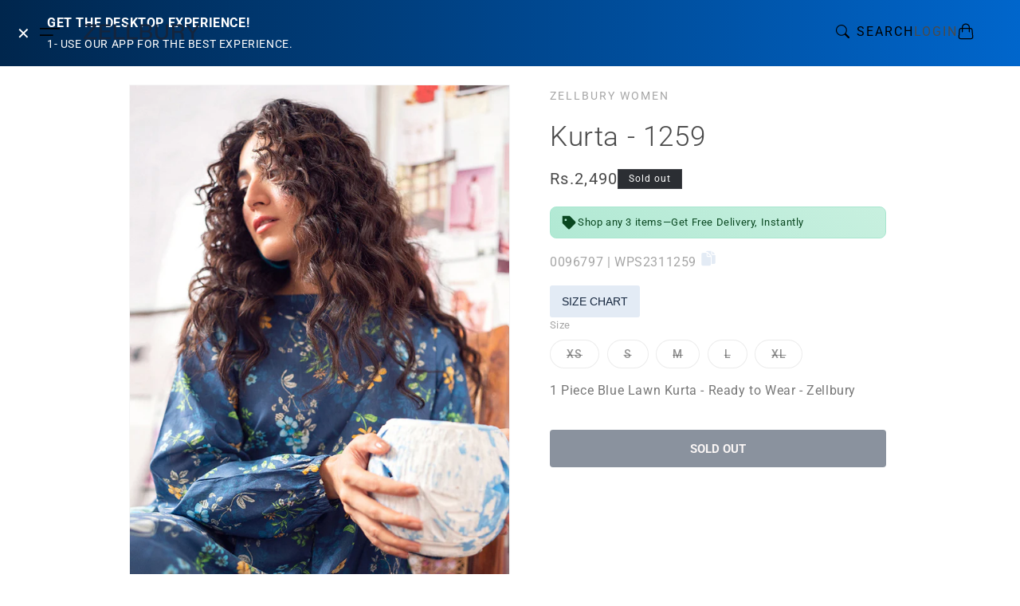

--- FILE ---
content_type: text/css
request_url: https://zellbury.com/cdn/shop/t/81/assets/color.css?v=42563177976874109411767012780
body_size: 607
content:
.bg-blue{background:#2196f3!important}.bg-pink{background:pink!important}.bg-oat-meal{background:#e0dcc8!important}.bg-cloud{background:#ecf0f1!important}.bg-peach{background:#ffe5b4!important}.bg-sky-blue{background:#87ceeb!important}.bg-yellow{background:#ffeb3b!important}.bg-light-blue{background:#8bd4f4!important}.bg-black{background:#04041b!important}.bg-navy{background:#192a56!important}.bg-beige{background:#e6cdb5!important}.bg-brown{background:#795548!important}.bg-grey{background:#7f8fa6!important}.bg-purple{background:#8c7ae6!important}.bg-green{background:#009688!important}.bg-offwhite{background:#fefaef!important}.bg-mint-green{background:#7bed9f!important}.bg-black-and-brown{background:#795548!important}.bg-black-and-mustard{background:#8c4625!important}.bg-nuetral{background:#ccbaaa!important}.bg-peach{background:#eeae93!important}.bg-red{background:#c23616!important}.bg-off-white{background:#fefaef!important}.bg-khaki{background:#c3b091!important}.bg-khakhi{background:#e1b12c!important}.bg-camel{background:#c19a6b!important}.bg-fawn{background:#e6cdb5!important}.bg-navy-blue{background:#192a56!important}.bg-mustard{background:#ffdb58!important}.bg-mint{background:#e8f8f5!important}.bg-royal-blue{background:#3e6281!important}.bg-mehndi-green{background:#7c5434!important}.bg-ash-grey1{background:#f1e5dc!important}.bg-orange{background:#e15f41!important}.bg-rust{background:#d4463d!important}.bg-pistachio{background:#c7ddc8!important}.bg-adratic-blue{background:#25364b!important}.bg-antique-masive{background:#2f4867!important}.bg-aqua{background:#76d0ca!important}.bg-ash-grey{background:#acb8af!important}.bg-baby-pink{background:#f7b1c7!important}.bg-beige{background:#dad1cd!important}.bg-biscuit{background:#cda77e!important}.bg-black-check,.bg-black-vintage{background:#04041b!important}.bg-black-brown{background:#795548!important}.bg-black-charcoal{background:#3b4248!important}.bg-black-white{background:#f5f6fa!important}.bg-blue-stripe{background:#87ceeb!important}.bg-bosky{background:#f0deb4!important}.bg-charcoal{background:#3b4248!important}.bg-chocolate,.bg-chocolate-brown{background:#773d00!important}.bg-cinnamon{background:#f7b1c7!important}.bg-coconut-brown{background:#8e6c56!important}.bg-coffee{background:#6f4e37!important}.bg-coral{background:coral!important}.bg-cream{background:#f7f3e2!important}.bg-cyan{background:#0ff!important}.bg-d.grey{background:#323232!important}.bg-dacey{background:#27415f!important}.bg-dark-blue{background:#1b2e59!important}.bg-dark-brown{background:#2c231a!important}.bg-dark-green{background:#0c2b26!important}.bg-dark-grey{background:#323232!important}.bg-dark-olive{background:#2b3318!important}.bg-dark-purple{background:#3.51E+75!important}.bg-dusky-blue{background:#7aaec4!important}.bg-emperor{background:#1f3253!important}.bg-faded-grey{background:#30435b!important}.bg-ferozi{background:#76d0ca!important}.bg-fushia{background:#c31d6a!important}.bg-golden{background:#f0e0c7!important}.bg-green-stripes{background:#e3e0d4!important}.bg-grey-moss{background:#aaa693!important}.bg-grey-white-check{background:#c5c6c7!important}.bg-h-grey{background:#97979f!important}.bg-ice-blue{background:#739bd0!important}.bg-indigo{background:#3d00f7!important}.bg-l-green{background:#8effc1!important}.bg-l.blue{background:#71aaf6!important}.bg-l.purple{background:#c4bddd!important}.bg-l-peach{background:#f7d1ab!important}.bg-lemon{background:#efdf70!important}.bg-light--blue,.bg-light-blue{background:#71aaf6!important}.bg-light-brown{background:#be9f80!important}.bg-light-green{background:#8effc1!important}.bg-light-grey{background:#d3d3d3!important}.bg-light-pink{background:#ffb6c1!important}.bg-light-purple{background:#c4bddd!important}.bg-light-yellow{background:#fff899!important}.bg-lilac{background:#aa9fc8!important}.bg-lime-green{background:#7dcc05!important}.bg-magenda{background:#f0f!important}.bg-maroon{background:#7c0000!important}.bg-mblue{background:#1b4166!important}.bg-medium-blue{background:#304c7b!important}.bg-mehndi-green{background:#8b5e3b!important}.bg-mid-blue{background:#293b54!important}.bg-midnight-blue{background:#1b1c52!important}.bg-oange{background:#ff5722!important}.bg-oat-meal,.bg-oatmeal{background:#bbb09d!important}.bg-off-white,.bg-off--white,.bg-offwhite{background:#fefaef!important}.bg-olive,.bg-olive-green{background:#656333!important}.bg-orange{background:#ff5722!important}.bg-parrot-green{background:#8aaa4f!important}.bg-pebble{background:#a79e91!important}.bg-pink-green{background:#76d0ca!important}.bg-pista-green{background:#90be70!important}.bg-red-white{background:#f5f6fa!important}.bg-royal{background:#3e6281!important}.bg-sage{background:#d2d0c5!important}.bg-sand-blasted{background:#2c394a!important}.bg-sea-green{background:#3c9371!important}.bg-silver{background:#bdc3c7!important}.bg-slate{background:#83877f!important}.bg-smokey-grey{background:#9bb3c9!important}.bg-stone{background:#57535b!important}.bg-tan{background:tan!important}.bg-teal{background:#396b7d!important}.bg-turqouise{background:#30c9cc!important}.bg-white-check{background:#f5f6fa!important}.bg-stone2{background:#c3a694!important}.bg-white{background:#f5f6fa!important}.bg-yellow-flooral{background:#ffeb3b!important}.bg-black2{background:#000!important}.bg-sand{background:#d6c283!important}.bg-wine,.bg-sandy2,.bg-jet-wine{background:#7b0323!important}.bg-mocha{background:#967969!important}.bg-hazelnut{background:#ae9f80!important}.bg-sage-green{background:#d8ded1!important}.bg-steel-grey{background:#bfc2c5!important}.bg-lavender{background:#967bb6!important}.bg-dark-purple{background:#301934!important}.bg-tea-pink{background:#f4c2c2!important}
/*# sourceMappingURL=/cdn/shop/t/81/assets/color.css.map?v=42563177976874109411767012780 */


--- FILE ---
content_type: text/css
request_url: https://zellbury.com/cdn/shop/t/81/assets/component-cart-drawer.css?v=79139021503414888341767012780
body_size: 1014
content:
.drawer{position:fixed;z-index:1000;left:0;top:0;width:100vw;height:100%;display:flex;justify-content:flex-end;background-color:transparent}.drawer-Size{border:1px solid grey;padding:0 5px}@media screen and (max-width:991.9px){.drawer{justify-content:center;align-items:center}.drawer__inner{margin-right:0!important;margin-top:0!important}}.drawer__total{font-size:14px!important;font-weight:600;color:#000}.delete-txt{color:#000}.drawer.active{visibility:visible}.drawer-price-variant{display:flex;align-items:end;margin-top:0;justify-content:space-between}.drawer-price-variant dl{margin:0}.drawer-qty-div{justify-content:space-between}.drawer-qty-div .cart-item__quantity-wrapper{align-items:center}.drawer__inner{height:40%;width:37rem;max-width:calc(100vw - 3rem);border-right:0;overflow:hidden;display:none;flex-direction:column;margin-right:7rem;margin-top:50px;border:1px solid #ddd}.drawer__inner-empty{height:100%;padding:0 1.5rem;overflow:hidden;display:flex;flex-direction:column;z-index:1000}@media screen and (max-width:991.9px){.drawer__inner-empty{padding:1.5rem}}.cart-drawer__warnings{display:flex;flex-direction:column;flex:1;justify-content:center}cart-drawer.is-empty .drawer__inner{height:22%;z-index:1000;width:32rem}.empty-drawer-heading{margin:0 0 8px;text-align:left;font-weight:600;text-transform:uppercase;font-size:14px;letter-spacing:0}.empty-cont-shop-btn{min-height:4rem;width:100%;font-size:13px;letter-spacing:0}cart-drawer.is-empty .drawer__header{display:none}.drawer-cart__empty-text{color:#000;letter-spacing:0;text-decoration:none;font-size:14px}cart-drawer:not(.is-empty) .cart-drawer__warnings,cart-drawer:not(.is-empty) .cart-drawer__collection{display:none}.cart-drawer__warnings--has-collection .cart__login-title{margin-top:2.5rem}.drawer__header{position:relative;display:flex;padding:4px 0;justify-content:center;align-items:center;background:#00bf9c}.drawer__heading{font-size:14px;font-weight:400}.drawer__close{display:inline-block;padding:0;min-width:4.4rem;min-height:4.4rem;box-shadow:0 0 0 .2rem rgba(var(--color-button),0);position:absolute;top:10px;right:-10px;color:rgb(var(--color-foreground));background-color:transparent;border:none;cursor:pointer}.cart-drawer__warnings .drawer__close{right:5px}.drawer__close svg{height:2.4rem;width:2.4rem}.drawer__contents{flex-grow:1;display:flex;flex-direction:column}.drawer__footer{border-top:.1rem solid rgba(var(--color-foreground),.2);z-index:1000}cart-drawer-items.is-empty+.drawer__footer{display:none}.drawer-cart__cats{padding:10px;border-top:1px solid rgba(var(--color-foreground),.2)}.drawer__footer>details{margin-top:-1.5rem;border-bottom:.1rem solid rgba(var(--color-foreground),.2)}.drawer__footer>details[open]{padding-bottom:1.5rem}.drawer__footer summary{display:flex;position:relative;line-height:1;padding:1.5rem 0}.drawer__footer>details+.cart-drawer__footer{padding-top:1.5rem}.cart-drawer-btn{border:1px solid #9F594E;display:flex;justify-content:center;align-items:center;text-decoration:none;text-transform:uppercase;color:#fff;border-radius:5px;padding:4px 0}.drawer-actions{display:flex;justify-content:space-between;padding:10px;border-top:1px solid rgba(var(--color-foreground),.2);gap:15px}.btn-view-cart{width:11rem;color:#9f594e;font-weight:400;font-size:14px}.btn-continue-shopping{width:23rem;font-weight:400;font-size:14px}.drawer-cart__cats a{width:40%}cart-drawer{position:fixed;top:0;left:0;width:100vw;height:100%}.cart-drawer__overlay{position:fixed;top:0;right:0;bottom:0;left:0}.cart-drawer__overlay:empty{display:block}.cart-drawer__form{flex-grow:1;display:flex;flex-wrap:wrap;height:125px;overflow:auto}.cart-drawer__collection{margin:0 2.5rem 1.5rem}.cart-drawer .drawer__cart-items-wrapper{flex-grow:1}.cart-drawer .cart-items,.cart-drawer tbody{display:block;width:100%}.cart-drawer thead{display:inline-table;width:100%;position:sticky;top:0;z-index:2}cart-drawer-items{flex:1;z-index:10000;padding:0 0 10px 10px}.cart-drawer .cart-item{display:grid;grid-template:repeat(2,auto) / repeat(4,1fr);gap:0rem;margin-bottom:0!important}.cart-drawer .cart-item:last-child{margin-bottom:1rem}.cart-drawer .cart-item__media{grid-row:1 / 3}.cart-drawer .cart-item__image{max-width:100%}.cart-drawer .cart-items thead{margin-bottom:.5rem}.cart-drawer .cart-items thead th:first-child,.cart-drawer .cart-items thead th:last-child{width:0;padding:0}.cart-drawer .cart-items thead th:nth-child(2){width:50%;padding-left:0}.cart-drawer .cart-items thead tr{display:table-row;margin-bottom:0}.cart-drawer .cart-items th{border-bottom:.1rem solid rgba(var(--color-foreground),.08)}.cart-drawer .cart-item:last-child{margin-bottom:1.5rem}.cart-drawer .cart-item .loading__spinner{right:5px;padding-top:2.5rem}.cart-drawer .cart-items td{padding-top:12px}.drawer-title{text-decoration:underline!important;color:#000;font-family:Roboto;letter-spacing:2px}.cart-drawer .cart-item>td+td{padding-left:1rem}.cart-drawer .cart-item__details{width:auto;grid-column:2 / 5}.cart-drawer .cart-item__totals{pointer-events:none;display:flex;align-items:flex-start;justify-content:flex-end}.cart-drawer.cart-drawer .cart-item__price-wrapper>*:only-child{margin-top:0}.cart-drawer .cart-item__price-wrapper .cart-item__discounted-prices{display:flex;flex-direction:column;gap:.6rem}.cart-drawer .unit-price{margin-top:.6rem}.cart-drawer .cart-items .cart-item__quantity{padding-top:0;grid-column:2 / 5}@media screen and (max-width: 749px){.cart-drawer .cart-item cart-remove-button{margin-left:0}}.cart-drawer__footer>*+*{padding:5px 10px}.cart-drawer .totals{justify-content:space-between}.cart-drawer .price{line-height:1}.cart-drawer .tax-note{margin:1.2rem 0 1rem auto;text-align:left}.cart-drawer .product-option dd{word-break:break-word}.cart-drawer details[open]>summary .icon-caret{transform:rotate(180deg)}.cart-drawer .cart__checkout-button{max-width:none;margin-top:0!important}.drawer__footer .cart__dynamic-checkout-buttons{max-width:100%}.drawer__footer #dynamic-checkout-cart ul{flex-wrap:wrap!important;flex-direction:row!important;margin:.5rem -.5rem 0 0!important;gap:.5rem}.drawer__footer [data-shopify-buttoncontainer]{justify-content:flex-start}.drawer__footer #dynamic-checkout-cart ul>li{flex-basis:calc(50% - .5rem)!important;margin:0!important}.drawer__footer #dynamic-checkout-cart ul>li:only-child{flex-basis:100%!important;margin-right:.5rem!important}@media screen and (min-width: 750px){.drawer__footer #dynamic-checkout-cart ul>li{flex-basis:calc(100% / 3 - .5rem)!important;margin:0!important}.drawer__footer #dynamic-checkout-cart ul>li:first-child:nth-last-child(2),.drawer__footer #dynamic-checkout-cart ul>li:first-child:nth-last-child(2)~li,.drawer__footer #dynamic-checkout-cart ul>li:first-child:nth-last-child(4),.drawer__footer #dynamic-checkout-cart ul>li:first-child:nth-last-child(4)~li{flex-basis:calc(50% - .5rem)!important}}cart-drawer-items::-webkit-scrollbar{width:3px}cart-drawer-items::-webkit-scrollbar-thumb{background-color:rgba(var(--color-foreground),.7);border-radius:100px}cart-drawer-items::-webkit-scrollbar-track-piece{margin-top:31px}.cart-drawer .quantity-popover-container{padding:0}.cart-drawer .quantity-popover__info.global-settings-popup{transform:translateY(0);right:0}.cart-drawer .cart-item__error{margin-top:.8rem}.cart-drawer .quantity-popover__info+.cart-item__error{margin-top:.2rem}@media screen and (min-width: 750px){.cart-drawer .cart-item__quantity--info quantity-popover>*{padding-left:0}.cart-drawer .cart-item__error{margin-left:0}}
/*# sourceMappingURL=/cdn/shop/t/81/assets/component-cart-drawer.css.map?v=79139021503414888341767012780 */


--- FILE ---
content_type: text/css
request_url: https://zellbury.com/cdn/shop/t/81/assets/component-accordion.css?v=77616487299245066011767012780
body_size: -145
content:
.accordion summary{display:flex;position:relative;line-height:1;padding:1.5rem 0}.accordion .summary__title{display:flex;flex:1}.accordion .summary__title+.icon-caret{height:calc(var(--font-heading-scale) * .6rem)}.accordion+.accordion{margin-top:0;border-top:none}.accordion{margin-top:1rem;margin-bottom:0;border-top:.1rem solid rgba(var(--color-foreground),.08);border-bottom:.1rem solid rgba(var(--color-foreground),.08)}.accordion__title{display:inline-block;max-width:calc(100% - 6rem);min-height:1.6rem;margin:0;word-break:break-word}.accordion .icon-accordion{align-self:center;fill:rgb(var(--color-foreground));height:calc(var(--font-heading-scale) * 2rem);margin-right:calc(var(--font-heading-scale) * 1rem);width:calc(var(--font-heading-scale) * 2rem)}.accordion details summary .icon-caret{transform:rotate(-90deg)}.accordion details[open]>summary .icon-caret{transform:rotate(0)}.accordion__content{margin-bottom:1.5rem;word-break:break-word;overflow-x:auto;padding:0 .6rem}.accordion__content img{max-width:100%}#shopify-section-template--16243900383279__collapsible_content_GaPEHT .collapsible-content-wrapper-narrow{padding-right:0rem;padding-left:0rem;max-width:75%;width:100%}#shopify-section-template--16243900383279__collapsible_content_GaPEHT .accordion:first-child{border-top:none}#shopify-section-template--16243900383279__collapsible_content_GaPEHT .accordion:last-child{border-bottom:none}.accordion svg{height:.9rem!important}#shopify-section-template--16243900383279__collapsible_content_GaPEHT .accordion p,.accordion span{font-size:14px}
/*# sourceMappingURL=/cdn/shop/t/81/assets/component-accordion.css.map?v=77616487299245066011767012780 */


--- FILE ---
content_type: text/css
request_url: https://zellbury.com/cdn/shop/t/81/assets/component-cart-items.css?v=177215442855245363751767012780
body_size: 679
content:
cart-items .title-wrapper-with-link{margin-top:0}.cart-items td,.cart-items th{padding:0;border:none}.title-wrapper-with-link .title{font-size:25px;letter-spacing:0;text-transform:capitalize;font-weight:500}.first-th{padding-left:2rem!important}.fourth-th{padding-right:2rem!important}.cart-item__details{padding-left:10px!important}.cart-items th{text-align:left;padding-top:1rem;padding-bottom:1rem;font-size:14px;font-weight:500;font-family:Roboto;letter-spacing:0}.cart-item__quantity-wrapper{display:flex}.cart-item__totals{position:relative}.cart-item__price-wrapper .price--end{font-weight:600}.cart-items *.right{text-align:right;font-family:var(--cartfont-family)}.cart-item__image-container{display:inline-flex;align-items:flex-start}.cart-item__image-container:after{content:none}.cart-item__image{height:auto;max-width:calc(10rem / var(--font-body-scale))}@media screen and (min-width: 750px){.cart-item__image{max-width:100%}}.cart-item__details{font-size:1.6rem;line-height:calc(1 + .4 / var(--font-body-scale))}.cart-item__details>*{margin:0;max-width:30rem}.cart-item__details>*+*{margin-top:0rem}.cart-item__media{position:relative}.cart-item__link{display:block;bottom:0;left:0;position:absolute;right:0;top:0;width:100%;height:100%}.cart-item__name{text-decoration:none;display:block;font-weight:500;color:#000;font-size:15px}.cart-item__details .product-option .size{border:1px solid #00000061;padding:2px}.cart-item__price-wrapper>*{display:block;margin:0;padding:0}.cart-item__discounted-prices dd{margin:0}.cart-item__discounted-prices .cart-item__old-price{font-size:1.4rem;font-weight:600}.cart-item__old-price{opacity:.7}.cart-item__final-price{font-weight:400}.product-option{font-size:1.4rem;word-break:break-word;line-height:calc(1 + .5 / var(--font-body-scale))}.cart-item cart-remove-button{display:flex;margin-left:1rem}@media screen and (min-width: 768px) and (max-width: 991.9px){.cart-item cart-remove-button{width:auto;height:4.5rem}.cart-main-content-container{display:unset!important}.custom-total-checkout{width:75%!important;margin:0 auto}.order-summary-container{margin-top:3rem}}cart-remove-button .button{min-width:calc(4.5rem / var(--font-body-scale));min-height:4.5rem;padding:0;margin:0 .1rem .1rem 0;font-size:15px}cart-remove-button .button:before,cart-remove-button .button:after{content:none}cart-remove-button .button:not([disabled]):hover{color:rgb(var(--color-foreground))}@media screen and (min-width: 750px){cart-remove-button .button{min-width:3.5rem}}cart-remove-button .icon-remove{height:1.5rem;width:1.5rem}.cart-item .loading__spinner{top:0;left:auto;right:auto;bottom:0;padding:0}@media screen and (min-width: 750px){.cart-item .loading__spinner{right:0;padding-top:4.5rem;bottom:auto}}.cart-item .loading__spinner:not(.hidden)~*{visibility:hidden}.cart-item__error{display:flex;align-items:flex-start;margin-top:.2rem;width:min-content;min-width:100%}.cart-item__error-text{font-size:1.2rem;line-height:calc(1 + .2 / var(--font-body-scale));order:1}.cart-item__error-text+svg{flex-shrink:0;width:1.2rem;margin-right:.5rem;margin-top:.1rem}.cart-item__error-text:empty+svg{display:none}.product-option{margin-top:.5rem}.product-option *{display:inline;margin:0}.cart-items thead th{text-transform:uppercase}@media screen and (max-width: 767px){.cart-items,.cart-items thead,.cart-items tbody{display:block;width:100%}.cart-items thead tr{display:flex;justify-content:space-between;border-bottom:.1rem solid rgba(var(--color-foreground),.2);margin-bottom:4rem}.cart-item{display:grid;grid-template:repeat(2,auto) / repeat(6,1fr);gap:0rem;margin-bottom:2.5rem}.cart-item:last-child{margin-bottom:0}.cart-item__media{grid-row:1 / 3}.cart-item__details{grid-column:2 / 7}.cart-item__quantity{grid-column:1 / 7}.cart-item__quantity-wrapper{flex-wrap:wrap;justify-content:space-between;padding:0rem 2rem}.cart-item__totals{display:flex;align-items:flex-start;justify-content:flex-end;grid-row:2;grid-column:6;padding-right:2rem!important}}@media screen and (min-width: 768px){.cart-items{border-spacing:0;border-collapse:separate;box-shadow:none;width:100%;display:table;margin-right:3rem}.cart-items thead th:first-child{width:50%}.cart-items th+th{padding-left:4rem}.cart-items td{vertical-align:top;padding-top:1rem}.cart-item{display:table-row}.cart-item>td+td{padding-left:4rem;padding-right:1.5rem}.cart-item__details{width:35rem}.cart-item__media{width:10rem;padding-left:1.5rem!important}.cart-item cart-remove-button{margin:0rem 0 0 1rem}.cart-item__price-wrapper>*:only-child:not(.cart-item__discounted-prices){margin-top:1rem}.cart-item__error{margin-left:.3rem}}@media screen and (min-width: 990px){.cart-item .cart-item__quantity,.cart-items .cart-items__heading--wide{padding-left:6rem}.cart-item__details{width:50rem}.cart-items thead th:first-child{width:60%}}@media screen and (min-width: 768px){.cart-items .cart-items__heading--quantity,.cart-item,.cart-item__quantity--info quantity-popover>*,.no-js .cart-item .cart-item__quantity--info{padding-left:5rem}.cart-item__quantity{padding-left:0rem!important}.cart-item .cart-item__quantity--info,.cart-item__quantity--info .cart-item__quantity-wrapper,.cart-item__quantity--info .cart-items__info{padding-left:0}}@media screen and (min-width: 749px) and (max-width: 990px){.cart-items .quantity-popover__info-button{padding-left:1.5rem}}
/*# sourceMappingURL=/cdn/shop/t/81/assets/component-cart-items.css.map?v=177215442855245363751767012780 */


--- FILE ---
content_type: image/svg+xml
request_url: https://zellbury.com/cdn/shop/files/New_x25_7d7d8006-6143-497a-9e7b-43a0d4123b20.svg?v=1707908978
body_size: -392
content:
<svg xmlns="http://www.w3.org/2000/svg" fill="none" viewBox="0 0 52 29" height="29" width="52">
<path fill="black" d="M18.5625 21H17.5605L11.5225 10.1016V21H10.5117V8.20312H11.5225L17.5693 19.1191V8.20312H18.5625V21ZM27.5713 14.874H22.6055V20.0684H28.3184V21H21.6035V8.20312H28.2744V9.15234H22.6055V13.9424H27.5713V14.874ZM32.5986 17.5195L32.9062 19.418L33.293 17.6074L35.5869 8.20312H36.4834L38.7422 17.6074L39.1201 19.4355L39.4541 17.5195L41.3438 8.20312H42.3633L39.6387 21H38.6895L36.29 11.0244L36.0352 9.83789L35.7891 11.0244L33.3369 21H32.3789L29.6631 8.20312H30.6914L32.5986 17.5195Z"></path>
</svg>


--- FILE ---
content_type: text/javascript
request_url: https://zellbury.com/cdn/shop/t/81/assets/custom.js?v=61360233013688433301767012780
body_size: -480
content:
function sliderbuttons(){document.querySelectorAll(".category__button").forEach(function(button){button.style.opacity="1"}),document.querySelector("div.swiper-pagination").style.opacity="1",document.querySelector(".menubtnMobile").style.opacity="1"}document.querySelectorAll('[data-menu="special-menu-men"]').forEach(function(menuItem){menuItem.addEventListener("click",function(){var menstab=document.querySelectorAll('[data-next="mens"]');menstab&&menstab.forEach(function(mentabs){mentabs&&(mentabs.click(),sliderbuttons())})})}),document.querySelectorAll('[data-menu="special-menu-women"]').forEach(function(menuItem){menuItem.addEventListener("click",function(){var womentab=document.querySelectorAll('[data-next="women"]');womentab&&womentab.forEach(function(womentabs){womentabs&&(womentabs.click(),sliderbuttons())})})}),document.querySelectorAll('[data-menu="special-menu-kids"]').forEach(function(menuItem){menuItem.addEventListener("click",function(){var juniorstab=document.querySelectorAll('[data-next="juniors"]');juniorstab&&juniorstab.forEach(function(juniorstabs){juniorstabs&&(juniorstabs.click(),sliderbuttons())})})});
//# sourceMappingURL=/cdn/shop/t/81/assets/custom.js.map?v=61360233013688433301767012780


--- FILE ---
content_type: application/javascript
request_url: https://pcdn.dengage.com/p/push/785/acf696b2-32ad-02ad-49d4-0b8776892daa/dengage_sdk.js
body_size: 39896
content:
(function(){'use strict';var e=self,r="boolean",i="string",t="isNaN",a=e[t],n="Number",s=e[n],o=null,d="isArray",l="Array",c=e[l],u="object",v="function",f="join",p=", ",m="max",g="Math",y=e[g],h="min",b="slice",_="Promise",S=e[_],w="Error",P=e[w],C="name",I=":",T="message",x="\n",N=e["JSON"],k="navigator",O=e[k],A="language",D="documentElement",E="document",L=e[E],M="",R="split",B="toLowerCase",V="-",U="Shopify",j="window",F=e[j],q="hostname",K="location",H=e[K],z="length",W=".",G="TextEncoder",Z=e[G],J="encode",X="charCodeAt",Q="b",Y="mb",$="includes",ee="indexOf",re="application",ie="guid",te="siteUrl",ae="customJSCode",ne="siteVariables",se="allowedDomains",oe="defaultIconUrl",de="https://cdn.shopify.com/s/files/1/0595/3260/7535/files/logo_blue_512_4.png?v=1730549382",le="integrationKey",ce="vapidPublicKey",ue="safariWebSiteId",ve="serviceWorkerUrl",fe="serviceWorkerScope",pe="/",me="isFlowOnsiteEnabled",ge="printToConsoleLevel",ye="error",he="isPushBlockedInfoEnabled",be="isExternalDeviceIdEnabled",_e="isPushNotificationEnabled",Se="isCrossFrameStorageEnabled",we="customPromptDefaultLanguage",Pe="TR",Ce="pushBlockedInfoMaxShowCount",Ie="welcomeNotificationSettings",Te="canShowNativePromptIfAllowed",xe="customPromptLanguageVariants",Ne="type",ke="style",Oe="isTop",Ae="title",De="color",Ee="#555555",Le="fontSize",Me="fontWeight",Re="bold",Be="isFixed",Ve="isRight",Ue="normal",je="isCenter",Fe="showIcon",qe="boxShadow",Ke="0 3px 10px 0 rgba(0, 0, 0, 0.43)",He="mainColor",ze="#1165f1",We="showTitle",Ge="fontFamily",Ze="ARIAL",Je="borderColor",Xe="borderStyle",Qe="solid",Ye="borderWidth",$e="acceptButton",er="#FFFFFF",rr="shadow",ir="colorHover",tr="borderRadius",ar="backgroundColor",nr="backgroundColorHover",sr="#0e51c1",or="refuseButton",dr="advancedSettings",lr="areButtonsHorizontal",cr="content",ur="logoUrl",vr="acceptText",fr="refuseText",pr="No Thanks",mr="#FFF",gr="isBottom",yr="#14253D",hr="#004183",br="#333333",_r="isWelcomeNotificationEnabled",Sr="pushPromptShowDelayInSeconds",wr="minVisitCountToShowPushPrompt",Pr="pushBlockedInfoCooldownInHours",Cr="pushBlockedInfoDefaultLanguage",Ir="isDataSyncBetweenDomainsEnabled",Tr="pushBlockedInfoLanguageVariants",xr="#121212",Nr="14px",kr="button",Or="#ffffff",Ar="16px",Dr="#125cfa",Er="0",Lr="buttonText",Mr="pushBlockedInfoShowDelayInSeconds",Rr="flowOnsiteRefetchCooldownInMinutes",Br="isOnsitePopupIframeInitiatorEnabled",Vr="isShowPushPromptOnNavigationEnabled",Ur="isTriggerInitializeOnInstallEnabled",jr="isTriggerNavigationOnInitializeEnabled",Fr="minWaitTimeBetweenOnsitePopupsInSeconds",qr="customPushPromptCooldownOnIgnoreInMinutes",Kr="customPushPromptCooldownOnRefuseInMinutes",Hr="isEventTrackingEnabled",zr="account",Wr="id",Gr="isRealtimeOnsiteEnabled",Zr="isOnsiteEnabled",Jr="analyticsEventDefinitions",Xr="environment",Qr="eventAPIDomain",Yr="pushAPIDomain",$r="cdnDomain",ei="hash",ri="version",ii="none",ti="flowMessages",ai="deviceId",ni="contactKey",si="sessionId",oi="eventHistory",di="onsiteMessageHistories",li="visitsByDay",ci="storySetVisits",ui="dn_",vi="OR",fi="concat",pi="https://",mi="/p/push/",gi=" ",yi=e["Reflect"],hi="Date",bi=e[hi],_i="apply",Si="floor",wi="get",Pi="+",Ci="padStart",Ii="String",Ti=e[Ii],xi="abs",Ni="clearTimeout",ki=e[Ni],Oi="setTimeout",Ai=e[Oi],Di=")",Ei="storage",Li="reduce",Mi="cookie",Ri="localStorage",Bi="indexedDb",Vi=": ",Ui="deleteCount",ji="recordCount",Fi="; ",qi=",",Ki="\"",Hi="attribute",zi=", value: ",Wi="toISOString",Gi=", contactKey: ",Zi="Passed deviceId(",Ji=") and contactKey(",Xi="Visitor with passed deviceId(",Qi=") is already stored",Yi="Passed contactKey(",$i=") found on cookie, ",et=" minutes",rt="Custom Permission Prompt is accepted",it="Onsite Message(",tt="Sub-item(Story) of Onsite Message(",at="(",nt="), Story: ",st="Onsite Realtime Message(",ot=") event(",dt=") request is triggered",lt=") request is aborted: Same already payload sent in last ",ct=" ms",ut=") request is sent successfully",vt=") request is failed. ",ft="Onsite Flow Message(",pt="\" devices",mt="\", Originless URL: \"",gt="\" \"",yt="\", Screen Name: \"",ht=", Criterion Index: ",bt="Get Onsite Message(",_t="Typeform(",St="not",wt="injected, ",Pt="\"cartItem\" at index ",Ct="Attribute(",It=") of \"cartItem\" at index ",Tt="details",xt="cartItems",Nt="map",kt="cartItemProps",Ot="keys",At="Object",Dt=e[At],Et="some",Lt="hasOwnProperty",Mt="number",Rt=e["DOMParser"],Bt="div",Vt="body",Ut="before",jt="after",Ft="start",qt="test",Kt="Android",Ht="Chrome",zt="Firefox",Wt="Apple",Gt="OnePlus",Zt="Oppo",Jt="Vivo",Xt="Huawei",Qt="Nokia",Yt="Realme",$t="Poco",ea="Honor",ra="Meizu",ia="Tecno",ta="Infinix",aa="Alcatel",na="LG",sa="Fairphone",oa="Dell",da="HP",la="Lenovo",ca="os",ua="browser",va="device",fa="brand",pa="model",ma="match",ga="replace",ya="mobile",ha="desktop",ba="width",_a="screen",Sa=e[_a],wa="height",Pa="orientation",Ca="userAgent",Ia="warn",Ta="info",xa="logLevel",Na="setPrintToConsoleLevel",ka="push",Oa="time",Aa=e["console"],Da="filter",Ea="search",La="accountName",Ma="accountId",Ra="url",Ba="href",Va="parsedUserAgent",Ua="logs",ja="URL",Fa=e[ja],qa="a",Ka="display",Ha="important",za="click",Wa="remove",Ga="resolve",Za="origin",Ja=e["URLSearchParams"],Xa="from",Qa="toString",Ya="enqueue",$a="then",en="catch",rn="every",tn="TextDecoder",an="CompressionStream",nn="DecompressionStream",sn="ReadableStream",on="Uint8Array",dn="Response",ln=e[an],cn="gzip",un=e[sn],vn="close",fn="arrayBuffer",pn=e[dn],mn="pipeThrough",gn="btoa",yn=e[gn],hn="fromCharCode",bn=e[on],_n=e[tn],Sn=e[nn],wn=e["atob"],Pn="_dn_access_check",Cn="1",In="encodeURIComponent",Tn=e[In],xn="=",Nn=e["decodeURIComponent"],kn="installationId",On="i",An="d",Dn="c",En="s",Ln="isV1StorageMigrated",Mn="m",Rn="country",Bn="cnt",Vn="userPermission",Un="trackingPermission",jn="segments",Fn="tags",qn="attributes",Kn="lastServerSideDataRequest",Hn="payload",zn="p",Wn="response",Gn="r",Zn="status",Jn="t",Xn="lastSubscriptionRequest",Qn="lastVisitedPageCategory",Yn="lastVisitTime",$n="totalPageViewCount",es="totalSessionCount",rs="pushNotificationSubscription",is="data",ts="token",as="domain",ns="ty",ss="pushNotificationPermissionPrompts",os="blockedInfoDisplayCount",ds="lastBlockedInfoDisplayTime",ls="lastCustomPromptResponse",cs="lastNativePromptResponse",us="lastPromptDisplayTime",vs="lastOnsitePopupDisplayTime",fs="flowOnsite",ps="lastGetTime",ms="mostRecentMessageCreateTime",gs="messageIds",ys="lastPageView",hs="advertisingId",bs="dengageChannel",_s="dengageSendId",Ss="entryURL",ws="referrerURL",Ps="startTime",Cs="endTime",Is="isFirst",Ts="campaign",xs="cmp",Ns="medium",ks="source",Os="term",As="pageViewCount",Ds="finally",Es="fromEntries",Ls="chrome",Ms="yandex",Rs="android",Bs="ios",Vs="firefox",Us="safari",js="estimate",Fs="quota",qs="usage",Ks="timeout",Hs="indexedDB",zs="open",Ws=e[Hs],Gs="onsuccess",Zs="result",Js="target",Xs="onerror",Qs="objectStoreNames",Ys="createObjectStore",$s="keyPath",eo="transaction",ro="readonly",io="objectStore",to="getAll",ao="readwrite",no=void 0,so="delete",oo="value",lo="setItem",co="getItem",uo="removeItem",vo=e[Ri],fo="_",po="random",mo="crypto",go=e[mo],yo="getRandomValues",ho="randomUUID",bo="serviceWorker",_o="register",So="Notification",wo="top",Po="pushNotification",Co="permission",Io=e[So],To="pushNotificationParameters",xo="isAddQueryParamsEnabled",No="app_guid",ko="script",Oo="scope",Ao="addEventListener",Do="applicationServerKey",Eo="subscription",Lo="deviceToken",Mo="default",Ro="src",Bo="isDebugMode",Vo="isInstalled",Uo="isInitialized",jo="screenName",Fo="storageAccess",qo="tag",Ko="parameters",Ho="init",zo="true",Wo="swUrl",Go="swScope",Zo="useSwQueryParams",Jo="actionQueue",Xo="actionsTriggeredBeforeInstall",Qo="customFunctions",Yo="customJs",$o="code",ed="isExecuted",rd="commonOnsiteCodes",id="onsiteMessages",td="lastOnsiteMessageFetchTime",ad="isAPopupBeingDisplayed",nd="onsiteMessageTriggerListeners",sd="nextScrollBreakPointIndex",od="isScrollListenerAdded",dd="isScrollListenerBlocked",ld="scrollBreakPoints",cd="realtimeOnsiteMessages",ud="inlineScripts",vd="pushPromptTriggerListener",fd="isCustomPromptBeingDisplayed",pd="isBlockedInfoBeingDisplayed",md="customPromptContainerEl",gd="blockedInfoContainerEl",yd="q",hd="all",bd="isSet",_d="isRemoved",Sd="find",wd="onsiteABContentIds",Pd="findIndex",Cd="displayTime",Id="subDisplays",Td="item",xd="items",Nd="unknown",kd="eventTypeDefinitions",Od="eventTableName",Ad="sort",Dd="clientHistoryOptions",Ed="timeWindowInMinutes",Ld="maxEventLimit",Md="eventType",Rd="enableClientHistory",Bd="maxEventCount",Vd="__event_time__",Ud="day",jd="pageView",Fd="GET",qd=" ms)",Kd=e["fetch"],Hd="clone",zd="text",Wd="success",Gd="key",Zd="startsWith",Jd="endsWith",Xd="parseInt",Qd=e[Xd],Yd="IN",$d="NOT_IN",el="CONTAINS_ANY",rl="CONTAINS_ALL",il="GREATER_THAN",tl="GREATER_EQUAL",al="LESS_THAN",nl="LESS_EQUAL",sl="BETWEEN",ol="NOT_BETWEEN",dl="INT",ll="TEXT",cl="VISITCOUNTPASTXDAYS",ul="count",vl="timeAmount",fl="event",pl="http",ml="session_id",gl="page_view_events",yl="category_path",hl="false",bl="logicOperator",_l="and",Sl="values",wl="toUpperCase",Pl="operator",Cl="dataType",Il="google",Tl="searchParam",xl="go.mail.ru",Nl="query",kl="tut.by",Ol="referrer",Al="gclid",Dl="yclid",El="utm",Ll="organic",Ml="typein",Rl="utm_source",Bl="utm_medium",Vl="utm_campaign",Ul="utm_content",jl="utm_term",Fl="dn_channel",ql="dn_send_id",Kl="session",Hl="visitor",zl="activeVisitor",Wl="contact",Gl=") result",Zl="sdkVersion",Jl="contact_or_device",Xl="changeTime",Ql="removeTime",Yl="acc",$l="did",ec="ckey",rc="serverSide",ic="dataLayer",tc="defaultDataLayerPush",ac=".html",nc=".js",sc="querySelector",oc="head",dc="customPrompt",lc="pushBlockedInfo",cc="granted",uc="denied",vc="blockedInfo",fc="refuse",pc="ignore",mc="accept",gc="nativePrompt",yc="abort",hc="cloneNode",bc="add",_c="classList",Sc="_dn_show",wc="cdkey",Pc="onsite",Cc="flow",Ic="realtime",Tc="displayCondition",xc="ruleSet",Nc="pageUrlFilters",kc="screenNameFilters",Oc="rules",Ac="High",Dc="Medium",Ec="Low",Lc="priority",Mc="endDate",Rc="message_json",Bc="showEveryXMinutes",Vc="HOME_PAGE",Uc="publicId",jc="smsg_id",Fc="startDate",qc="expireDate",Kc="isRealtime",Hc="messageDetails",zc="contentType",Wc="contentId",Gc="props",Zc="triggerSettings",Jc="triggerBy",Xc="delay",Qc="maxShowCount",Yc="eventName",$c="scrollPercentage",eu="whereToDisplay",ru="onsitePlatform",iu="pageUrlFiltersLogicOperator",tu="screenNameFiltersLogicOperator",au="isClicked",nu="lastDisplayTime",su="displayCount",ou="clickCount",du="isAbCampaign",lu="AB",cu="CL",uu="stPrId",vu="stPrName",fu="stId",pu="stName",mu="TOP",gu="BOTTOM",yu="position",hu="html",bu="onClick",_u="onClose",Su="onSubmitForm",wu="onSubmitTags",Pu="load",Cu="postMessage",Iu="contentWindow",Tu="*",xu="action",Nu="closeForm",ku="px",Ou="setTags",Au="copyText",Du="removeEventListener",Eu="innerHTML",Lu="</body>",Mu="<script>",Ru="<\/script></body>",Bu="border",Vu="className",Uu="fixed",ju="bottom",Fu="transform",qu="flex-start",Ku="CENTER",Hu="center",zu="flex-end",Wu="MIDDLE",Gu="padding",Zu="border-radius",Ju="opacity",Xu="preview",Qu="dataset",Yu="tfUniqifyColumnValue",$u="dn_contact_key",ev="dn_device_id",rv="tf",iv="createPopup",tv="inlineTarget",av="selector",nv="inline",sv="\"]",ov="dnInlineId",dv="injection",lv="querySelectorAll",cv="Fill",uv="dnInlineReserved",vv=e["Function"],fv="reject",pv="storySet",mv="onSubDisplay",gv="onSubClick",yv="onStoryVisit",hv="initialize",bv="story",_v="DengageStoryEngine",Sv="script load timeout",wv="script error",Pv="condition",Cv="doNotShowAfterEngage",Iv="maxDisplayLimit",Tv="displayFrequency",xv="deviceType",Nv="urlRegex",kv="urlCondition",Ov="screenNameCondition",Av="or",Dv="criterias",Ev="criteria",Lv="valueSource",Mv="parameter",Rv="comparison",Bv="MONTH",Vv="DAY",Uv="HOUR",jv="MINUTE",Fv="DISTINCT_COUNT",qv="AVG",Kv="SUM",Hv="MIN",zv="MAX",Wv="cart_items",Gv="timeWindow",Zv="SESSION",Jv="event_history",Xv="dn.device_name",Qv="dn.device_cat",Yv="dn.ismobile",$v="dn.os",ef="dn.os_ver",rf="dn.browser",tf="dn.browser_ver",af="dn.sc_width",nf="dn.sc_height",sf="dn.lang",of="current_page_title",df="current_page_url",lf="dn.ad_blocker",cf="dn.tz",uf="dn.hour",vf="dn.week_day",ff="dn.month",pf="dn.wp_enabled",mf="dn.wp_perm",gf="dn.last_visit_ts",yf="dn.traffic_source",hf="dn.referrer",bf="dn.landing_url",_f="dn.first_visit",Sf="dn.visit_duration",wf="dn.visit_count",Pf="dn.pviv",Cf="dn.utm_camp",If="dn.utm_m",Tf="dn.utm_s",xf="dn.utm_cnt",Nf="dn.utm_t",kf="dn.segment",Of="dn.tag",Af="dn.master_contact.birth_date",Df="dn.anonym",Ef="dn.cat_path",Lf="last_product_price",Mf="price",Rf="last_product_id",Bf="product_id",Vf="last_category_path",Uf="current_page_type",jf="dn.cart_amount",Ff="dn.cart_items",qf="DATA_LAYER",Kf="recipientVisitors",Hf="isProcessing",zf="trigger",Wf="ON_SCROLL",Gf="DS",Zf="setAsDisplayed",Jf="failed",Xf="InlineTargetSelector",Qf="8px",Yf="auxillary",$f="inlineTargetSelector",ep="product_variant_id",rp="discounted_price",ip="has_discount",tp="has_promotion",ap="quantity",np="isValid",sp="normalizedCartItems",op=e["Event"],dp="dengageNavigation",lp="navigation",cp="NAVIGATION",up="listener",vp="scroll",fp="DATA_LAYER_EVENT",pp="DENGAGE_EVENT",mp="CUSTOM_EVENT",gp="EXIT_INTENT",yp="mouseleave",hp="install",bp="addToCart",_p="removeFromCart",Sp="deleteCart",wp="beginCheckout",Pp="order",Cp="cancelOrder",Ip="addToWishlist",Tp="removeFromWishlist",xp="publicAction",Np="setDeviceId",kp="viewCart",Op="deprecate",Ap="event_id",Dp="event_type",Ep="cart_update_date",Lp="cart_product_list",Mp="ec:",Rp="order_id",Bp="payment_method",Vp="total_amount",Up="list_name",jp="setCart",Fp="getDeviceId",qp="getContactKey",Kp="setContactKey",Hp="getCountry",zp="setCountry",Wp="getUserPermission",Gp="setUserPermission",Zp="getTrackingPermission",Jp="setTrackingPermission",Xp="setNavigation",Qp="sendDeviceEvent",Yp="sendCustomEvent",$p="setLogLevel",em="exportLogs",rm="ec:pageView",im="ec:addToCart",tm="ec:removeFromCart",am="ec:viewCart",nm="ec:deleteCart",sm="ec:beginCheckout",om="ec:order",dm="ec:cancelOrder",lm="ec:search",cm="ec:addToWishlist",um="ec:removeFromWishlist",vm="ec:setCart",fm="isPushNotificationsSupported",pm="showNativePrompt",mm="showCustomPrompt",gm="getNotificationPermission",ym="getToken",hm="custom:",bm="defaultDengageLegacyQueuePush",_m="dengage_device_id",Sm="dengage_contact_key",wm="dn_legacy_onsite",Pm="migration",Cm="v1Storage",Im="cookieSessionId",Tm="last_msg_created",xm="get_message_t",Nm="messages",km=e=>typeof e,Om=e=>km(e)===r,Am=e=>km(e)===i,Dm=e=>!a(s(e)),Em=e=>e!=o&&!c[d](e)&&km(e)===u,Lm=e=>km(e)===v,Mm=e=>{var r=s(e);return a(r)?0:r},Rm=e=>(c[d](e)?e:[e])[f](p),Bm=(e,r,i)=>y[m](y[h](i,e),r),Vm=(e,r)=>c["prototype"][b]["call"](e,r||0),Um=e=>new S(e),jm=e=>new P(Am(e)?e:Hm(e)),Fm=e=>(e=e instanceof P?e:jm(e))[C]+I+e[T]+x+e["stack"],qm=(e,r)=>{var i=r;try{i=N[e](r)}catch(e){}return i},Km=e=>qm('parse',e),Hm=e=>qm('stringify',e),zm=()=>O["languages"][0]||O[A]||O["userLanguage"],Wm=()=>L[D]["lang"]||M,Gm=()=>(Wm()||zm())[B]()[R](V)[0],Zm=()=>U in F&&Em(F[U]),Jm=e=>{for(var r=e[0]||H[q],i=0;i<e[z];i++){var t=r[R](W),a=t[z];if(a===2)break;for(var n=e[i][R](W),s=n[z],o=s,d=s-1;d>=0;d--){var l=d-(s-a);if(!(l>=0&&n[d]===t[l]))break;s- --o>1&&(r=n[b](o,s)[f](W))}}return r};function Xm(e){if(Z!==void 0)return(new Z)[J](e)[z];for(var r=0,i=0;i<e[z];i++){var t=e[X](i);t<=127?r+=1:t<=2047?r+=2:t>=55296&&t<=56319?(r+=4,i++):r+=3}return r}var Qm=[Q,'kb',Y,'gb','tb'],Ym=(e,r,i)=>{if(r=r||Q,i=i||Y,!Qm[$](r)||!Qm[$](i))return e;var t=Qm[ee](r)+1-(Qm[ee](i)+1);return e*y["pow"](1024,t)},$m={[re]:{[ie]:"acf696b2-32ad-02ad-49d4-0b8776892daa",[te]:"https://zellbury.com",[ae]:M,[ne]:{},[se]:[],[oe]:de,[le]:"dCXPFOQAtlMXHS5mlYPZLjJT5T3Xq4l7BC1GRvfCtnMM2wIfgqWRkJ3yRIEZWjZvArTdK49RRNvtQnIG_p_l_n5m4vyfOtLqSPe8hsACzcOIy1R4wf7B8_s_l_i_p_l_D8Z0EJS2wSS5",[ce]:"BASI4utGqo7f_CgMUHnNTZFcFFyZUnACsiZ9aZ2PD2MVpV4gTlYQ5XLt0vQqyMJbfc76SCc-jXk4CbF86lirBz8",[ue]:M,[ve]:"/dengage-webpush-sw.js",[fe]:pe,[me]:1,[ge]:ye,[he]:1,[be]:0,[_e]:1,[Se]:1,[we]:Pe,[Ce]:5,[Ie]:{},[Te]:0,[xe]:[{[Ne]:"SLIDE",[ke]:{[Oe]:1,[Ae]:{[De]:Ee,[Le]:16,[Me]:Re},[Be]:0,[Ve]:0,[T]:{[De]:Ee,[Le]:15,[Me]:Ue},[je]:1,[Fe]:1,[qe]:Ke,[He]:ze,[We]:0,[Ge]:Ze,[Je]:ze,[Xe]:Qe,[Ye]:0,[$e]:{[De]:er,[rr]:0,[Le]:16,[ir]:er,[Me]:Ue,[Je]:ze,[Xe]:Qe,[Ye]:0,[tr]:3,[ar]:ze,[nr]:sr},[tr]:3,[or]:{[De]:ze,[rr]:0,[Le]:16,[ir]:sr,[Me]:Ue,[Je]:ze,[Xe]:Qe,[Ye]:0,[tr]:3,[ar]:er,[nr]:er},[ar]:er,[dr]:0,[lr]:1},[cr]:{[Ae]:M,[ur]:de,[T]:"We'd like to show you notifications for the latest news and updates.",[vr]:"Allow",[fr]:pr},[A]:Pe},{[Ne]:"BANNER",[ke]:{[Be]:1,[T]:{[De]:mr,[Le]:16,[Me]:Ue},[gr]:1,[Fe]:1,[qe]:Ke,[He]:yr,[Ge]:Ze,[Je]:yr,[Xe]:Qe,[Ye]:3,[$e]:{[De]:hr,[rr]:0,[Le]:18,[ir]:mr,[Me]:Ue,[Je]:br,[Xe]:Qe,[Ye]:0,[tr]:8,[ar]:mr,[nr]:"#092140"},[tr]:0,[or]:{[De]:er,[rr]:0,[Le]:16,[ir]:mr,[Me]:Re,[Je]:br,[Xe]:Qe,[Ye]:0,[tr]:0,[ar]:hr,[nr]:hr},[ar]:hr,[dr]:1,[lr]:0},[cr]:{[ur]:de,[T]:"Get the latest coupons and updates on your orders",[vr]:"ALLOW ME",[fr]:pr},[A]:Pe}],[_r]:1,[Sr]:5,[wr]:0,[Pr]:24,[Cr]:Pe,[Ir]:0,[Tr]:[{[ke]:{[Ae]:{[De]:xr,[Le]:Nr,[Me]:Ue},[kr]:{[De]:Or,[Le]:Ar,[ir]:Or,[Me]:Ue,[Je]:Dr,[Xe]:Qe,[Ye]:Er,[tr]:"4px",[ar]:Dr,[nr]:"#739efc"},[T]:{[De]:xr,[Le]:Nr,[Me]:Ue},[Ge]:"inherit",[lr]:1},[cr]:{[Ae]:"Title",[T]:"Message",[Lr]:"OK"},[A]:Pe}],[Mr]:5,[Rr]:4,[Br]:0,[Vr]:1,[Ur]:1,[jr]:1,[Fr]:1,[qr]:2,[Kr]:24,[Hr]:1},[zr]:{[Wr]:"785",[ie]:"c81eca0a-b6e0-4402-150f-718b9f43ecd8",[C]:"zellbury",[Gr]:1,[Zr]:1,[Jr]:o},[Xr]:{[C]:"tr",[Qr]:"event.dengage.com",[Yr]:"push.dengage.com",[$r]:"pcdn.dengage.com"},[ei]:"252e84fa",[ri]:"2.2.9"}||{},eg=$m[Xr]||{},rg=$m[zr]||{},ig=$m[re]||{},tg=$m[ri],ag=$m[ei],ng=eg[C],sg=eg[Qr],og=eg[Yr],dg=eg[$r],lg=rg[Wr],cg=rg[ie],ug=rg[C],vg=rg[Gr],fg=rg[Zr],pg=rg[Jr],mg=ig[ie],gg=ig[le],yg=ig[ce],hg=ig[te];ig[oe];var bg=ig[se],_g=ig[Ir],Sg=ig[be];ig["isServerSideLoggingEnabled"];var wg=ig[ge],Pg=ig[Hr];ig[Se];var Cg=ig[Ur],Ig=ig[jr],Tg=ig[_e],xg=ig[ve],Ng=ig[fe],kg=ig[ue],Og=ig[Te],Ag=ig[Vr];ig[_r],ig[Ie];var Dg=ig[Sr],Eg=ig[wr],Lg=ig[Kr],Mg=ig[qr],Rg=ig[we],Bg=ig[xe],Vg=ig[he],Ug=ig[Mr],jg=ig[Ce],Fg=ig[Pr],qg=ig[Cr],Kg=ig[Tr],Hg=ig[me],zg=ig[Rr],Wg=ig[Fr],Gg=ig[Br],Zg=ig[ne],Jg=ig[ae],Xg='_Dn_globaL_',Qg='dengage',Yg='DengageHelper',$g='dnQueue',ey=ii,ry=20,iy=365,ty=1,ay='Dengage',ny=4,sy='_dn_',oy=15,dy=100,ly=30,cy=500,uy=90,vy=2e3,fy='__dn_a',py='__dn_v',my='__dn_s',gy='__dn_c',yy='configuration',hy='activeState',by='visitors',_y='contacts',Sy='sessions',wy=ti,Py='pushMessages',Cy='pushNotifications',Iy='serviceWorkerLogs',Ty={[yy]:M,[hy]:M,[by]:ai,[_y]:ni,[Sy]:si,[wy]:Wr,[Cy]:Wr,[Iy]:'scopeId'},xy=[Py],Ny=[oi,di,li,ci],ky=[oi],Oy=.9,Ay=.75,Dy=1e4,Ey=100,Ly=5,My=5,Ry="https://embed.typeform.com/next/css/popup.css",By="https://embed.typeform.com/next/embed.js",Vy=10,Uy=5,jy=1e3,Fy=2.5,qy='dn_onsite_filename',Ky=300,Hy=90,zy=10,Wy='dn_loader',Gy='container.css.js',Zy='shared.css.js',Jy='shared.js',Xy='form-handler.js',Qy='inline-target-selector.js',Yy='story-engine.js',$y='app.dengage.com',eh=ui,rh=/[^ -~]+/g,ih="/custom-push-prompt/",th="/push-blocked-info/",ah='#dengage-push-prompt-style',nh='#dengage-push-prompt-container',sh='#dengage_push-accept-button',oh='#dengage_push-refuse-button',dh=200,lh='#dengage-blocked-push-info-style',ch='#dengage-blocked-push-info-container',uh="#dengage-blocked-push-info-image",vh=200,fh='/^(/$|/?[^#]*#?/?$|/#?/?$)/',ph='ACTIVE',mh=vi,gh=5,yh=1,hh='All',bh=['localhost:8080','dev-'+$y,$y,'eu-'+$y,'us-'+$y,'ru-'+$y],_h=Jm((hg?[hg]:[])[fi](bg)),Sh=pi+dg+'/onsite-message/',wh=Sh+Gy,Ph=Sh+Zy,Ch=Sh+Jy,Ih=Sh+Xy,Th=Sh+Qy,xh=Sh+Yy,Nh=pi+og+'/api/safari/'+cg,kh=pi+dg+mi+lg+pe+mg,Oh=kh+'/sdk/'+tg,Ah=kh+ih,Dh=Oh+ih,Eh=kh+th,Lh=Oh+th,Mh=pi+dg+'/onsite-initiator/index.html',Rh=fg&&Hg,Bh=Rh&&vg,Vh=F[Wy]?Hy:Ky,Uh=ay+gi+ng+pe+cg+pe+mg,jh=1e3,Fh=60*jh,qh=60*Fh,Kh=24*qh,Hh=['Sun','Mon','Tue','Wed','Thu','Fri','Sat'],zh=['Jan','Feb','Mar','Apr','May','Jun','Jul','Aug','Sep','Oct','Nov','Dec'];function Wh(){var e=Vm(arguments);return e[z]>0?yi["construct"](bi,e):new bi}function Gh(){return Wh[_i](o,Vm(arguments))["getTime"]()}function Zh(){return y[Si](Gh[_i](o,Vm(arguments))/Kh)}var Jh=(e,r,i)=>{r=r||1;var t=(e=e||Wh())[wi+(i=i||'Milliseconds')]()+r,a=Wh(e);return a['set'+i](t),a},Xh=()=>{var e=Wh()["getTimezoneOffset"](),r=e<=0?Pi:V,i=Ti(y[xi](y[Si](e/60)))[Ci](2,Er),t=Ti(y[xi](e%60))[Ci](2,Er);return'GMT'+r+i+I+t},Qh=e=>!a(Wh(e)),Yh=()=>Ti(Wh()["getHours"]())[Ci](2,Er),$h=()=>Hh[Wh()["getDay"]()],eb=()=>zh[Wh()["getMonth"]()],rb=(e,r,i)=>{r=r||1e3,i=i||1e3;var t,a=Gh();function n(){if(r<=Gh()-a)return ki(t),e();t=Ai(n,i)}n()},ib=(e,r)=>'Dengage SDK started '+(r?'via loader file':M)+'. Version: '+e,tb=e=>'Browser does not support SDK. Details: '+e[f](x),ab=e=>'Dengage SDK start failed: '+Fm(e),nb=e=>'No auxillary message received in '+e+' seconds, aborting external mode',sb=()=>'Auxillary message listener registered',ob=()=>'Starting auxillary mode',db=e=>'Auxillary message listener register failed: '+Fm(e),lb=()=>'Onsite preview message received',cb=()=>'Onsite preview message displayed',ub=()=>'Onsite preview message clicked',vb=()=>'Onsite preview message closed',fb=e=>'Onsite preview message form submitted. Form Data:('+Hm(e)+Di,pb=e=>'Onsite preview message form submitted. Tags:('+Hm(e)+Di,mb=e=>'Onsite preview message sub displayed. Details: ('+e+Di,gb=e=>'Onsite preview message sub clicked. Details: ('+e+Di,yb=e=>'Onsite preview message story visited. Details: ('+e+Di,hb=()=>'Inline target selector message received',bb=()=>'Inline Target Selector is activated',_b=e=>'Inline Target Selector failed: '+Fm(e),Sb=e=>'SDK install is started. Version: '+e,wb=()=>'SDK Install is aborted, SDK is already installed',Pb=()=>'SDK Install is completed',Cb=e=>'SDK Install is failed: '+Fm(e),Ib=()=>'Clearing old and excess data on storage started',Tb=e=>'Old and excess data on storage cleared: Storage Name: '+e[Ei]+[Mi,Ri,Bi][Li]((r,i)=>{var t=e[i];return t?r+(i+Vi+t[Ui]+' record(s) deleted, ')+t[ji]+' record(s) remained'+Fi:r},gi),xb=(e,r)=>'Triggering initialize on install'+(e?'. "dengage_sdk.js" file request has "init" param':r?'. "isTriggerInitializeOnInstallEnabled" is "true"':M),Nb=e=>'Starting public actions before install. Actions('+e[z]+'): '+e[Li]((r,i,t)=>r+i[0]+(t<=e[z]-1?qi:M),M),kb=()=>'Public actions called before install sorted',Ob=()=>'Public actions called before install completed',Ab=()=>'Legacy queue actions called before install completed',Db=e=>'Global object declared with "'+e+Ki,Eb=(e,r)=>'Public actions are ready to use with "'+e+'" function or "'+r+'" helper',Lb=e=>Ki+e+'" public action called',Mb=e=>Ki+e+'" puclic action aborted: Action is called before "initialize" is complete',Rb=e=>Ki+e+'" public action completed',Bb=(e,r)=>Ki+e+'" has an error: '+Fm(r),Vb=()=>'"ec:viewCart" action is aborted. Method is deprecated',Ub=()=>'"setDeviceId" is deprecated, "initialize" called with passed "deviceId" value',jb=()=>'V1 storage migration is started',Fb=()=>'V1 storage migration is aborted: No V1 storage data',qb=()=>'V1 storage is already migrated',Kb=()=>'V1 storage migration is complete',Hb=()=>'V1 storage migration is successful',zb=e=>'V1 storage migration has an error: '+Fm(e),Wb=e=>'V1 storage get is failed: '+Fm(e),Gb=e=>'V1 storage set is has ('+e+Di,Zb=()=>'No Custom JS Code is defined',Jb=()=>'Executing Custom JS Code',Xb=()=>'Custom JS Code executed succesfully',Qb=e=>'Custom JS Code has an error: '+Fm(e),Yb=()=>'"initialize" triggered before SDK install',$b=()=>'"initialize" already completed',e_=()=>'Debug mode is activated',r_=(e,r)=>'Active visitor determining process completed. deviceId: '+e+' ,contactKey: '+r,i_=()=>'Push Notifications are enabled on SDK config. Initializing',t_=()=>'Push Notification module is initialized',a_=()=>'Onsite Messages are enabled on SDK config. Initializing',n_=()=>'Onsite Message module is initialized',s_=()=>'Initialize is completed',o_=e=>'Initialize is failed:'+Fm(e),d_=()=>'Trigger navigation on install enabled, navigation triggered',l_=()=>'Adding trigger listeners.',c_=e=>c[d](e)&&e[z]?'Trigger listeners added: '+e[Li]((e,r)=>e+r[Ne]+p+r[Hi]+x,M):'No listeners added',u_=()=>'Push prompt trigger listener is added',v_=e=>'Navigation triggered'+(e?' with page category: '+e:M),f_=()=>'Page view counts on visitor and session data is increased',p_=e=>'Cookie is not accesible: '+Fm(e),m_=e=>'Cookie compression is failed: '+Fm(e),g_=e=>'Cookie decompression is failed: '+Fm(e),y_=e=>'Local Storage is not accesible: '+Fm(e),h_=(e,r)=>'Local Storage get is failed. key: '+e+p+Fm(r),b_=(e,r,i)=>'Local Storage set is failed. key: '+e+zi+r+p+Fm(i),__=(e,r)=>'Local Storage remove is failed. key: '+e+p+Fm(r),S_=(e,r)=>'Local Storage clear is failed. key: '+e+p+Fm(r),w_=e=>'IndexedDb is not accessible: '+Fm(e),P_=(e,r,i)=>'IndexedDb database access is failed. dnName: '+e+', dbVersion: '+r+p+Fm(i),C_=(e,r)=>'IndexedDb get is failed. key: '+e+p+Fm(r),I_=(e,r,i)=>'IndexedDb set is failed. key: '+e+zi+r+p+Fm(i),T_=(e,r)=>'IndexedDb remove is failed. key: '+e+p+Fm(r),x_=(e,r)=>'IndexedDb clear is failed. storeName: '+e+p+Fm(r),N_=()=>'Event request is aborted: Tracking permission is denied',k_=()=>'Page view event is sent',O_=()=>'No ongoing session is found',A_=e=>'Ongoing session parameters are same with current session, current parameters: '+e[f](x),D_=e=>'Ongoing session parameters are not same with current session, current parameters: '+e[f](x),E_=(e,r)=>'Session('+e+') is extended by '+r+' minutes. New session expire time: '+Wh(Gh()+r*Fh)[Wi](),L_=e=>'Previous session('+e+') is expired, starting a new session',M_=e=>'There is no previous session, this is the first session('+e+Di,R_=e=>'Deleting expired session('+e+') on storage',B_=e=>'New session('+e+') started and "session_info" request sent to API',V_=e=>'Session data is stored, sessionId: '+e,U_=(e,r)=>'Active visitor determining process started'+(e||r?'with passed'+e?' deviceId: '+e:' contactKey: '+r:', no data is passed'),j_=()=>'"Multiple contacts on single device" feature is enabled. Active deviceId will not change, any passed data will override.',F_=(e,r)=>'Contact is stored, deviceId: '+e+Gi+r,q_=(e,r)=>Zi+e+Ji+r+') is already stored as a pair',K_=(e,r)=>Xi+e+') has no contactKey, pairing with passed contactKey('+r+Di,H_=(e,r)=>Xi+e+') already paired with another contactKey, creating a new visitor with passed contactKey('+r+Di,z_=(e,r)=>'No visitor is stored with passed deviceId creating a new visitor with passed deviceId('+e+Ji+r+Di,W_=e=>Zi+e+Qi,G_=e=>Zi+e+') is not stored, creating a new visitor with passed deviceId.',Z_=e=>Yi+e+Qi,J_=e=>'Active visitor has no contactKey. Pairing with passed contactKey('+e+Di,X_=e=>Yi+e+') is not stored and active visitor has another contactKey, creating a new visitor with passed contactKey',Q_=()=>'No active visitor data found on storage, trying to produce a visitor with any remaining data',Y_=()=>'There is already an active visitor, no changes applied',$_=(e,r,i)=>e||r||i?(e?'deviceId('+e+$i:M)+(r?'contactKey('+r+$i:M)+(i?'Visitor data found on cookie, ':M)+'producing visitor with remaining data.':'No data remained, creating a new visitor',eS=(e,r)=>'Active Visitor is determined. deviceId: '+e+(r?Gi+r:M),rS=e=>'Server side visitor data request is aborted: Data received recently, earliest possible fetch time is '+e,iS=e=>'Server side visitor data request is failed: '+Fm(e),tS=()=>'Subscription request aborted: Tracking is not permitted',aS=()=>'Subscription request aborted: Previous subscription request payload is same and request cooldown time is in progress',nS=e=>'Subscription request is failed: '+Fm(e),sS=()=>'Subscription request is successful',oS=e=>'Tags request is aborted, invalid tags data: '+Hm(e),dS=e=>'Tags request is aborted, invalid visitor type: '+Hm(e),lS=()=>'Tags request is aborted: No visitor data',cS=()=>'Tags request is aborted: Request triggered for "contact" but visitor has no "contactKey"',uS=()=>'Tags request is successful',vS=e=>'Tags request is failed: '+Fm(e),fS=()=>'Push Notification custom prompt html is installed',pS=()=>'Push Notification custom prompt html is not available',mS=()=>'Push Notification blocked info html is installed',gS=()=>'Push Notification blocked info html is not available',yS=e=>e?'Ask Push Notification Permission on Navigation':'Initializing Push Notification Permission'+' is started',hS=()=>'Push Permission process is aborted: Push Notification Permission is not supported',bS=()=>'Push Notification Permission is already "granted"',_S=()=>'Push Notification Permission is already "denied"',SS=()=>'"Display Push Notification Blocked Info" feature is enabled, checking display conditions',wS=(e,r)=>'Display Push Notification Blocked Info is aborted: Maximum display limit is reached. Max: '+e+' Current: '+r,PS=e=>'Display Push Notification Blocked Info is aborted: Minimum wait time to reshow has not expired. Minimum time to next display: '+e+et,CS=(e,r)=>'Ask Push Notification Permission on Navigation is aborted: Minimum page view count to ask is not reached. Min: '+e+', Current: '+r,IS=e=>'Ask Push Notification Permission on Navigation is aborted: Last custom prompt is refused, Minimum wait time to reshow has not expired. Minimum time to next display: '+e+et,TS=e=>'Ask Push Notification Permission on Navigation is aborted: Last custom prompt is ignored, Minimum wait time to reshow has not expired. Minimum time to next display: '+e+et,xS=()=>'"Can Show Native Prompt if Allowed" feature is enabled, triggering Native Permission Prompt',NS=()=>'"Can Show Native Prompt if Allowed" feature is disabled, triggering Custom Permission Prompt',kS=()=>'Custom Permission Prompt display is triggered',OS=()=>'Show Custom Permission Prompt is aborted: Push Notification is not supported',AS=()=>'Show Custom Permission Prompt is aborted: Prompt is already being displayed',DS=()=>'Show Custom Permission Prompt is aborted: Permission is already "granted"',ES=()=>'Show Custom Permission Prompt is aborted: Permission is already "denied"',LS=()=>'Show Custom Permission Prompt is aborted: HTML is not available',MS=()=>rt,RS=()=>rt,BS=()=>'Custom Permission Prompt is refused',VS=()=>'Custom Permission Prompt is closed',US=()=>'Closing Custom Permission Prompt is aborted: Prompt is already closed',jS=()=>'Push Notification Blocked Info display is triggered',FS=()=>'Push Notification Blocked Info display is aborted: Push Notification is not supported',qS=()=>'Push Notification Blocked Info display is aborted: Info is already being displayed',KS=()=>'Push Notification Blocked Info display is aborted: HTML is not available',HS=()=>'Closing Push Blocked Info is aborted: Prompt is already closed',zS=()=>'Push Notification Blocked Info is closed',WS=()=>'Native Permission Prompt display is triggered',GS=()=>'Show Native Permission Prompt is aborted: Push Notification is not supported',ZS=()=>'Show Native Permission Prompt is aborted: Permission is already "granted"',JS=e=>'Native Permission Prompt is blocked by browser: '+Fm(e),XS=()=>'Native Permission Prompt is blocked: Display without immediate user interaction not permitted by browser',QS=e=>'Native Permission Prompt responded, response: '+e,YS=(e,r)=>'Flow Onsite messages is'+(e?M:' not')+' refetchable'+(e?M:'. Earliest refetch time: '+r),$S=(e,r)=>'Flow onsite messages get request failed, status:'+e+p+Fm(r),ew=()=>'Realtime messages get request aborted, "window.dn_onsite_filename" is empty',rw=()=>'Realtime messages get request succesful',iw=(e,r)=>'Realtime messages get request failed, status:'+e+p+Fm(r),tw=()=>'Realtime messages file browser cache expired, refetching is triggered',aw=()=>'Expired onsite message triggers removed',nw=(e,r,i)=>'Onsite Messages triggered. Type: "'+e+'",'+r+', Onsite Message Ids: '+i,sw=e=>it+e+') Display is aborted: Display process already started',ow=e=>it+e+') is displayable',dw=(e,r)=>it+e+') display process failed. '+Fm(r),lw=(e,r)=>it+e+') display conditions check failed. '+Fm(r),cw=e=>it+e+') is displayed',uw=(e,r)=>it+e+') is clicked. Click Id: "'+r+Ki,vw=e=>it+e+') is closed',fw=(e,r)=>it+e+') is story visited. Visited profiles: '+r,pw=(e,r,i,t,a)=>tt+e+') is displayed: Cover: '+i+at+r+nt+a+at+t+Di,mw=(e,r,i,t,a)=>tt+e+') is clicked: Cover: '+i+at+r+nt+a+at+t+Di,gw=(e,r)=>it+e+') form is submitted. Form Data: "'+r+Ki,yw=(e,r)=>it+e+') tags are submitted. Tags: "'+r+Ki,hw=(e,r)=>st+e+ot+r+dt,bw=(e,r,i)=>st+e+ot+r+lt+i+ct,_w=(e,r)=>st+e+ot+r+ut,Sw=(e,r,i)=>st+e+ot+r+vt+Fm(i),ww=(e,r)=>ft+e+ot+r+dt,Pw=(e,r,i)=>ft+e+ot+r+lt+i+ct,Cw=(e,r)=>ft+e+ot+r+ut,Iw=(e,r,i)=>ft+e+ot+r+vt+Fm(i),Tw=e=>it+e+') is AB Test and visitor is on control group. No content will be displayed and assumed as displayed.',xw=e=>it+e+') is not displayable: Message is a popup and a popup is already being displayed',Nw=(e,r)=>it+e+') is not displayable: Message start time is not yet arrived, Start Time: '+r,kw=(e,r)=>it+e+') is not displayable: Message is expired, Expire Time: '+r,Ow=e=>'Current datetime is within Onsite Message('+e+') schedule.',Aw=(e,r)=>it+e+') is not displayable: Message is a popup and popup display cooldown is not expired. Earliest popup display time: '+r,Dw=e=>it+e+') is limitless.',Ew=e=>it+e+') is not displayable: message has "do not display after engage" rule, visitor already engaged with message',Lw=(e,r,i)=>it+e+') is not displayable: display limit is reached. Display Count:'+r+' Limit: '+(i||1),Mw=(e,r,i)=>it+e+') is not displayable: message can be displayed every '+r+' minutes, message can be displayed again after '+i+' miliseconds',Rw=e=>it+e+') is within display limits',Bw=e=>it+e+') is displayable on all device types',Vw=(e,r)=>it+e+') is displayable: can be displayed on "'+r+pt,Uw=(e,r)=>it+e+') is not displayable: can be displayed on "'+r+pt,jw=(e,r,i)=>it+e+') is displayable: Logic operator of Originless URL Regular Expressions is "AND". All of the Regular Expressions match. Regular Expressions: "'+r+mt+i+Ki,Fw=(e,r,i)=>it+e+') is displayable: Logic operator of Originless URL Regular Expressions is "OR". One of the Regular Expression matches. Regular Expression: "'+r+mt+i+Ki,qw=(e,r,i)=>it+e+') is not displayable: Logic operator of Originless URL Regular Expressions is "AND". One of the Regular Expression does not matches. Regular Expression: "'+r+mt+i+Ki,Kw=(e,r,i)=>it+e+') is not displayable: Logic operator of Originless URL Regular Expression is "OR". None of the Regular Expression do not match. Regular Expressions: "'+r+mt+i+Ki,Hw=(e,r,i)=>it+e+') is displayable: Logic operator of Originless URL Conditions is "AND". All of the URL Conditions met. URL Conditions: "'+r+mt+i+Ki,zw=(e,r,i)=>it+e+') is displayable: Logic operator of Originless URL Conditions is "OR". One of the URL Conditions met. URL Condition: "'+r+mt+i+Ki,Ww=(e,r,i,t)=>it+e+') is not displayable: Logic operator of Originless URL conditions is "AND". One of the conditions does not met. Condition: "'+r+gt+i+mt+t+Ki,Gw=(e,r,i)=>it+e+') is not displayable: Logic operator of Originless URL conditions is "OR". None of the conditions do not met. URL Conditions: "'+r+mt+i+Ki,Zw=(e,r,i)=>it+e+') is displayable: Logic operator of Screen Name Conditions is "AND". All of the Screen Name Conditions met. Screen Name Conditions: "'+r+yt+i+Ki,Jw=(e,r,i)=>it+e+') is displayable: Logic operator of Screen Name Conditions is "OR". One of the Screen Name Conditions met. Screen Name Condition: "'+r+yt+i+Ki,Xw=(e,r,i,t)=>it+e+') is not displayable: Logic operator of Screen Name conditions is "AND". One of the conditions does not met. Condition: "'+r+gt+i+yt+t+Ki,Qw=(e,r,i)=>it+e+') is not displayable: Logic operator of Screen Name conditions is "OR". None of the conditions do not met. Screen Name Conditions: "'+r+yt+i+Ki,Yw=(e,r)=>it+e+') Logic operator of All Criterias is "OR". One of the criterias met. Criteria Index: '+r,$w=(e,r)=>it+e+') is not displayable: Logic operator of All Criterias is "AND". One of the criterias does not met. Criteria Index: '+r,eP=e=>it+e+') Logic operator of All Criterias is "AND". All of the criterias met',rP=e=>it+e+') is not displayable: Logic operator of All Criterias is "OR". None of the criterias do not met',iP=(e,r,i)=>it+e+') Logic operator of All Criterias is "OR". One of the criteria met. Criteria Index: '+r+ht+i,tP=(e,r,i)=>it+e+') is not displayable: Logic operator of Criteria is "AND". One of the criteria does not met. Criteria Index: '+r+ht+i,aP=(e,r)=>it+e+') Logic operator of All Criterias is "AND". All of the criteria met. Criteria Index: '+r,nP=(e,r)=>it+e+') is not displayable: Logic operator of Criteria is "OR". None of the criteria do not met. Criteria Index: '+r,sP=(e,r,i,t,a,n,s,o,d,l)=>it+e+') Criterion'+(o?M:' does not')+' met. CriteriaIndex: '+d+ht+l+', Source: '+r+', Parameter: '+i+', DataType:'+t+', Operator: '+a+', Condition Values: '+n+', Current Value: '+s+M,oP=e=>bt+e+') Content aborted: Already has its content',dP=e=>bt+e+') Content started',lP=(e,r)=>it+e+') is an AB Test and active visitor has a reserved content id('+r+Di,cP=e=>it+e+') is an AB Test and active visitor has no reserved content id',uP=()=>'Message has no content',vP=(e,r)=>it+e+') AB Test Content Id('+r+') is reserved',fP=e=>it+e+') Content recieved succesfully',pP=(e,r)=>bt+e+') Content is failed: '+Fm(r),mP=(e,r)=>'Onsite typeform message('+e+') displayed, typeform id: '+r,gP=()=>'Typeform public function is not available',yP=(e,r,i,t,a)=>_t+e+') uniqify by visitor group is enabled. Group of visitor is submitted. deviceId: '+r+Gi+i+', uniqify column; name: '+t+zi+a,hP=(e,r)=>_t+e+') display is aborted. Loading took more than '+r+' seconds',bP=e=>it+e+') inline target is missing.',_P=e=>it+e+') inline target selector is missing.',SP=e=>it+e+') inline target injection type is missing.',wP=(e,r)=>it+e+') inline target injection type('+r+') is not valid.',PP=(e,r)=>it+e+') inline target query selector('+r+') has no result.',CP=()=>'Story already injected',IP=e=>'Story Engine initialized for Onsite Inline Message('+e+Di,TP=e=>it+e+') inline style is injected.',xP=(e,r)=>it+e+') inline style injection is failed: '+Fm(r),NP=(e,r,i)=>it+e+') inline HTML is injected. Query: "'+r+'", Injection Type: "'+i+Ki,kP=(e,r)=>it+e+') inline HTML injection is failed: '+Fm(r),OP=(e,r,i)=>it+e+') inline HTML injection is aborted, target is reserved by another inline HTML. Target query: "'+r+'", Reserver Onsite Message Id: "'+i+Ki,AP=e=>it+e+') inline script is injected.',DP=(e,r)=>it+e+') inline script injection is failed: '+Fm(r),EP=(e,r,i,t,a,n,s,o)=>it+e+') inline injection completed.'+(r?'Style is '+((i?M:St)+wt):M)+(t?'HTML is '+(a?'injected to'+a+' of '+n+' target(s)':'not injected')+p:M)+(s?'Script is '+((o?M:St)+wt):M),LP=()=>'inline injections failed',MP=()=>'"cartItems" should be an "Array"',RP=e=>'"cartItems" should have at most '+e+' items',BP=e=>Pt+e+' should be an "Object"',VP=(e,r)=>Pt+e+' has missing attribute: '+r,UP=(e,r)=>Ct+r+It+e+' value cannot be empty.',jP=(e,r,i)=>Ct+r+It+e+' value type should be "number". Value: '+i,FP=(e,r,i)=>Ct+r+It+e+' value type should be "string". Value: '+i,qP=(e,r,i)=>Ct+r+It+e+' value type should be "boolean". Value: '+i,KP=(e,r,i)=>Ct+r+It+e+' value should be "object". Value: '+i,HP=(e,r,i)=>Ct+r+It+e+' value cannot be less than 1. Value: '+i,zP=e=>{var r=e[Tt],i=e[xt];return'"setCart" action is failed, "cartItems" is invalid. Details: \n'+(r[0]?r[0][_i](o,r[b](1))+x:M)+i[Nt](e=>{var r=e[Tt],i=e[kt];return(r?r[Nt](e=>e[0]?e[0][_i](o,e[b](1))+x:M)[f](M)+x:M)+(Em(i)?Dt[Ot](i)[Nt](e=>i[e][0]?i[e][0][_i](o,i[e][b](1))+x:M)[f](M)+x:M)})[f](M)},WP=e=>'"setPrintToConsoleLevel" value is not valid. value:'+e,GP=e=>'Graylog request is failed: '+Fm(e),ZP=(e,r)=>{if(e===r)return 1;if(km(e)!==u||e===o||km(r)!==u||r===o)return 0;var i=Dt[Ot](e),t=Dt[Ot](r);if(i[z]!==t[z])return 0;for(var a=0;a<i[z];a++){var n=i[a];if(!t[$](n)||!ZP(e[n],r[n]))return 0}return 1},JP=(e,r)=>r[Et](r=>e[Lt](r)),XP=e=>Km(Hm(e));function QP(e){e=e||{};for(var r=Vm(arguments,1),i=0;i<r[z];i++)for(var t=r[i]||{},a=Dt[Ot](t),n=0;n<a[z];n++){var s=a[n],o=t[s];Em(e[s])&&t[s]?QP(e[s],o):e[s]=o}return e}var YP=e=>c[d](e)?e:[e],$P=(e,r)=>Em(e)||c[d](e)?e[r]:e,eC=(e,r)=>YP(r)[Li]((e,r)=>$P(e,r),e),rC=(e,r,i)=>{var t=YP(r)||[];return e=e||(Dm(t[0])?[]:{}),t[Li]((e,r,t,a)=>{var n=e[r];return n==o&&(e[r]=km(r)===Mt?[]:{}),t===a[z]-1&&(Em(n)&&Em(i)?e[r]=QP(n,i):e[r]=i),$P(e,r)},e),e},iC=(e,r)=>delete e[r],tC=(e,r)=>((YP(r)||[])[Li]((e,r,i,t)=>(i===t[z]-1&&(c[d](e)?e["splice"](r,1):iC(e,r)),$P(e,r)),e),e),aC=e=>(new Rt)["parseFromString"](e,'text/html');function nC(e,r){var[i,t,a]=r;e&&e[ke]&&e[ke]["setProperty"](i,t,a)}var sC=(e,r,i)=>{e=e||Bt,r=r||{},i=i||[];var t=L["createElement"](e);QP(t,r);for(var a=0;a<i[z];a++)nC(t,i[a]);return t},oC=(e,r,i)=>(r=r||L[Vt],([Ut,jt][$](i=i||'end')?r["parentElement"]:r)["insertBefore"](e,i===Ut?r:i===jt?r["nextElementSibling"]:i===Ft?r["firstElementChild"]:o));function dC(e){return/(googlebot|bingbot|yandex(bot)?|baiduspider|duckduckbot|slurp|facebot|facebookexternalhit|twitterbot|linkedinbot|embedly|pinterest|crawler|spider|bot)/i[qt](e)}var lC=e=>{for(var r=[['Windows',/Windows NT ([0-9.]+)/],['macOS',/Mac OS X ([0-9_]+)/],['iOS',/iPhone OS ([0-9_]+)/],['iPadOS',/iPad; CPU OS ([0-9_]+)/],[Kt,/Android ([0-9.]+)/],['Linux',/Linux/],['KaiOS',/KAIOS\/([0-9.]+)/],['Symbian',/SymbianOS\/([0-9.]+)/],['Windows Phone',/Windows Phone ([0-9.]+)/],['BlackBerry',/BB10|BlackBerry/],['Tizen',/Tizen\/([0-9.]+)/]],i=[[Ht,/Chrome\/([0-9.]+)/],[zt,/Firefox\/([0-9.]+)/],['Safari',/Version\/([0-9.]+).*Safari\//],['Edge',/Edg\/([0-9.]+)/],['Opera',/OPR\/([0-9.]+)/],['Samsung Browser',/SamsungBrowser\/([0-9.]+)/],['Facebook',/FBAV\/([0-9.]+)/],['Instagram',/Instagram ([0-9.]+)/],['UC Browser',/UCBrowser\/([0-9.]+)/],['Opera Mini',/Opera Mini\/([0-9.]+)/],['Yandex Browser',/YaBrowser\/([0-9.]+)/],['Vivaldi',/Vivaldi\/([0-9.]+)/],['Brave',/Brave\/([0-9.]+)/],['DuckDuckGo Browser',/DuckDuckGo\/([0-9.]+)/]],t=[[Wt,/iPhone|iPad|iPod/,'iPhone','iPad'],[Wt,/Macintosh/,'Mac'],['Samsung',/SM-([A-Z0-9]+)/,'Galaxy'],['Google',/Pixel ([0-9]+)/,'Pixel'],[Gt,/ONEPLUS ([A-Z0-9]+)/,Gt],['Xiaomi',/Mi|Redmi|MIX ([A-Z0-9]+)/,'Mi','Redmi'],[Zt,/OPPO ([A-Z0-9]+)/,Zt],[Jt,/Vivo ([A-Z0-9]+)/,Jt],[Xt,/HUAWEI ([A-Z0-9]+)/,Xt],['Sony',/Sony ([A-Z0-9]+)/,'Sony Xperia'],['Motorola',/Moto ([A-Z0-9]+)/,'Moto'],[Qt,/Nokia ([0-9]+)/,Qt],[Yt,/RMX([0-9]+)/,Yt],[$t,/Poco ([A-Z0-9]+)/,$t],[ea,/Honor ([A-Z0-9]+)/,ea],[ra,/Meizu ([A-Z0-9]+)/,ra],[ia,/TECNO ([A-Z0-9]+)/,ia],[ta,/Infinix ([A-Z0-9]+)/,ta],[aa,/Alcatel ([A-Z0-9]+)/,aa],[na,/LG([A-Z0-9]+)/,na],[sa,/Fairphone ([0-9]+)/,sa],['Microsoft',/Surface/,'Surface'],[oa,/Dell/,oa],[da,/HP/,da],[la,/Lenovo/,la]],a={[ca]:{[C]:M,[ri]:M},[ua]:{[C]:M,[ri]:M},[va]:{[fa]:M,[pa]:M,[Ne]:M}},n=a[ca],s=a[ua],o=a[va],l=0;l<r[z];l++){var u=r[l],v=e[ma](u[1]);if(c[d](v)){n[C]=u[0],n[ri]=v[1]?v[1][ga](/_/g,W):M;break}}for(var f=0;f<i[z];f++){var p=i[f],m=e[ma](p[1]);if(c[d](m)){s[C]=p[0],s[ri]=m[1];break}}s[C]===Ht&&O["vendor"]===M&&(s[C]='Chromium');for(var g=0;g<t[z];g++){var y=t[g],h=e[ma](y[1]);if(c[d](h)){o[fa]=y[0],o[pa]=h[1]?y[2]+gi+h[1]:y[2];break}}if(/Mobi|Android|iPhone|iPad|iPod|Opera Mini|UC Browser/i[qt](e)?o[Ne]=ya:/Windows NT|Mac OS X|Linux/i[qt](e)&&(o[Ne]=ha),!o[Ne]){var b=Sa[ba],_=Sa[wa],S=(Sa[Pa]?Sa[Pa][Ne][$]('portrait'):_>b)?b:_;o[Ne]=S<=768?ya:ha}return a},cC=()=>lC(O[Ca]),uC=()=>cC()[ua],vC=()=>uC()[C],fC=()=>uC()[ri],pC=()=>uC()[C],mC=()=>uC()[ri],gC=()=>cC()[va],yC=()=>gC()[fa],hC=()=>gC()[pa],bC=()=>gC()[Ne],_C=[],SC={[ii]:0,[ye]:1,[Ia]:2,[Ta]:3,0:ii,1:ye,2:Ia,3:Ta},wC=Dt[Ot](SC);_C[ge]=ey;var PC=e=>wC[$](e)?(Am(e)||(e=SC[e]),_C[ge]=e,1):(CC(WP(e),[xa],Ia),_C[ge]=_C[ge]||ye,0);_C[Na]=PC;var CC=(e,r,i,t)=>{var a=Wh();i=i||Ta,_C[ka]({[T]:e||M,["subjects"]:r||[],[Ne]:i||Ta,[Oa]:a});var n=SC[_C[ge]]||0,s=SC[i]||1;(t||s<=n)&&Aa[i===Ta?'log':i]('%cDengageSDK '+tg+': %c'+e+' %c'+a[Wi](),'color: #1E90FF;font-style:italic;font-size:13px;','font-size:13px;','color: #1E90FF;font-size:10px;')},IC=(e,r)=>e?(e=Ti(e)["trim"]()[R](gi),r=c[d](r)?r:r!=o?[Ti(r)]:[],_C[Da](i=>{var t=Dt[Ot](i||{})[Da](e=>e!=Oa);return(r[z]?t[Da](e=>r[$](e)):t)[Et](r=>{var t=i[r];return c[d](t)?t[Et](r=>r[$](e)):t[$](e)})})):_C;_C[Ea]=IC;var TC=()=>{var e={[Xr]:ng,[La]:ug,[Ma]:lg,["accountGuid"]:cg,["applicationGuid"]:mg,[Ra]:H[Ba],[Va]:cC(),[Ca]:O[Ca],[Ua]:_C},r=Hm(e),i=new Blob([r],{[Ne]:'application/json'}),t=Fa["createObjectURL"](i),a=sC(qa,{[Ba]:t,["download"]:'Dengage_WebSDK_logs.json'},[Ka,ii,Ha]);return oC(a,L[Vt]),a[za](),a[Wa](),Fa["revokeObjectURL"](t),S[Ga]()};_C["export"]=TC;var xC=(e,r)=>new Fa(e,r),NC=(e,r)=>{var i=xC(e,r);return i[Ba][ga](i[Za],M)},kC=e=>new Ja(e),OC=e=>c[Xa](xC(e)["searchParams"]["entries"]())[Li]((e,r)=>QP(e,{[r[0]]:r[1]}),{}),AC=e=>'?'+kC(e)[Qa](),DC=e=>{var r={};return kC(e)["forEach"]((e,i)=>{r[i]=e}),r},EC=e=>OC(H[Ba])[e],LC=(e,r)=>((e=xC(e))[Ea]=AC(QP(DC(e[Ea]),r)),e);function MC(){for(var e=Vm(arguments),r={},i=0;i<e[z];i++){var t=e[i];r=QP(r,OC(t))}return LC(e[e[z]-1],r)}function RC(){var e=S[Ga]();this[Ya]=r=>{var i=e[$a](()=>r());return e=i[en](()=>{}),i}}var BC=()=>[G,tn,an,nn,sn,on,dn][rn](e=>e in F&&Lm(F[e])),VC=e=>{var r=Hm(e);if(!BC())return S[Ga](r);var i=new Z,t=new ln(cn),a=i[J](r),n=new un({[Ft]:e=>{e[Ya](a),e[vn]()}});return new pn(n[mn](t))[fn]()[$a](e=>yn(Ti[hn][_i](o,new bn(e))))},UC=e=>{if(!BC())return S[Ga](Km(e));var r=new _n,i=new Sn(cn),t=wn(e),a=bn[Xa](t,e=>e[X](0)),n=new un({[Ft]:e=>{e[Ya](a),e[vn]()}});return new pn(n[mn](i))[fn]()[$a](e=>Km(r["decode"](e)))},jC=()=>Um(e=>{var r=Pn;try{if(L[Mi]=FC(r,Cn,3600,H[q],pe),L[Mi][ee](r)===-1)throw"Can't write to cookie";L[Mi]=FC(r,Cn,0,H[q],pe),e(1)}catch(r){CC(p_(r),[Ei,Mi],Ia),e(0)}}),FC=(e,r,i,t,a)=>Tn(e)+xn+Tn(r)+'; max-age='+Bm(i||0,0,iy*(Kh/1e3))+'; path='+(a||pe)+'; domain=.'+(t||_h),qC=()=>L[Mi][R](Fi)[Li]((e,r)=>{var[i,t]=r[R](xn)[Nt](e=>Nn(e));return e[i]=t,e},{}),KC=e=>qC()[e]||o,HC=(e,r,i,t,a)=>{try{return L[Mi]=FC(e,r,i,t,a),ZP(KC(e),r)||(L[Mi]=FC(e,r,iy*(Kh/1e3),H[q],pe)),1}catch(e){return e}},zC={[hy]:[[kn,On],[ai,An],[ni,Dn],[si,En],[Ln,Mn]],[by]:[[ai,An],[ni,Dn],[Rn,Bn],[Vn,'up'],[Un,'tp'],[jn,'sgm'],[Fn,'tg'],[qn,'atr'],[Kn,'lvir',[[Hn,zn],[Wn,Gn,[[Zn,En],[Vt,Q]]],[Oa,Jn]]],[Xn,'lsr',[[Hn,zn],[Wn,Gn,[[Zn,En],[Vt,Q]]],[Oa,Jn]]],[Qn,'lvpc'],[Yn,'lvt'],[$n,'tvc'],[es,'tsc'],[rs,'w',[[is,En],[ts,'tk'],[as,An],[Ne,ns]]],[ss,zn,[[os,'bic'],[ds,'bit'],[ls,'cpr'],[cs,'npr'],[us,'cpt']]],[vs,'lodt'],[fs,'fo',[[ps,'gt'],[ms,'ct'],[gs,'mi']]],[ys,'lpv'],[xt,'ci']],[Sy]:[[si,En],[ai,An],[hs,qa],[bs,'dch'],[_s,'ds'],[Ss,'eu'],[ws,'ru'],[Ps,'st'],[Cs,'et'],[Is,'f'],[Ts,xs],[cr,Bn],[Ns,Mn],[ks,'so'],[Os,'te'],[Ne,ns],[As,'vc']],[_y]:[[ni,Dn],[ai,An]]},WC={[hy]:fy,[by]:py,[Sy]:my,[_y]:gy},GC=(e,r,i)=>{if(!Em(e))return e;for(var t={},a=i?1:0,n=i?0:1,s=0;s<r[z];s++){var o=r[s],d=o[a],l=e[o[n]],c=o[2];t[d]=c?GC(l||{},c,i):l}return t},ZC=(e,r)=>GC(e,zC[r],1),JC=(e,r)=>GC(e,zC[r],0),XC=e=>{var r=WC[e],i=KC(r);return i?UC(i)[$a](r=>r?JC(r,e):o)[en](e=>(CC(m_(e),[Ei,Mi],Ia),o)):S[Ga](o)},QC={},YC=(e,r)=>{var i=WC[e];if(QC[e])return Um(i=>{Ai(()=>{i(YC(e,r))},100)});if(QC[e]=1,e===by)for(var t=0;t<Ny[z];t++){var a=Ny[t];delete r[a]}return VC(ZC(r,e))[$a](e=>e?HC(i,e,iy*(Kh/1e3),_h,pe):0)[en](e=>(CC(g_(e),[Ei,Mi],Ia),e))[Ds](()=>{QC[e]=0})},$C=(e,r,i,t)=>{i=i||Gh()-oy*Kh,t=t||dy;var a=WC[e];if(QC[e])return Um(n=>(Ai(()=>{n($C(e,r,i,t))},100),QC[e]=1,XC(a)[$a](n=>{n=n||{};var s=c[d](n),o=s?n[Nt]((e,r)=>[r,e]):Dt[Ot](n)[Nt](e=>[e,n[e]]),l=o[Da](e=>{var[t,a]=e;return a[r]>=i})[b](-t);l[z],o[z];var u=s?l[Nt](e=>{var[r,i]=e;return i}):Dt[Es](l);return VC(GC(u,zC[e],1))[$a](e=>e?HC(a,e,iy*(Kh/1e3),_h,pe):1)[en](e=>(CC(g_(e),[Ei,Mi],Ia),e))})[$a](r=>(QC[e]=0,r))))},eI=(e,r)=>{var i=(e||M)[B](),t=(r||M)[B]();return[Ls,'edge','opera','brave','vivaldi',Ms,'samsung browser'][Et](e=>t[$](e))?i[$](Rs)||i[$](Bs)?1024:2048:t[$](Vs)?i[$](Rs)?512:2048:t[$](Us)?(i[$](Bs)||i[$]('macos'),1024):t[$]('facebook')||t[$]('instagram')?i[$](Rs)||i[$](Bs)?512:256:t[$]('uc browser')||t[$]('opera mini')?100:t[$]('duckduckgo')?256:['kaios','symbian','tizen','blackberry','windows phone'][Et](e=>i[$](e))?100:t[$]('wv')||t[$]('webview')?i[$](Rs)||i[$](Bs)?512:256:i[$]('linux')?2048:[Rs,Bs][Et](e=>i[$](e))?512:50},rI=()=>O[Ei]&&Lm(O[Ei][js])?O[Ei][js]():tI(Uh,ny,Ty,[])[$a](dI)[$a](e=>{var r=cC(),i=r[ca][C],t=r[ua][C],a=Ym(eI(i,t),Y,Q);return{[Fs]:a<=e?e/.8:a,[qs]:e}}),iI=()=>Um(e=>{var r='dn_access_check',i=Ai(()=>{CC(w_(Ks),[Ei,Bi],Ia),e(0)},Dy);try{F[Hs]&&km(Ws[zs])===v||(CC(w_('no-support'),[Ei,Bi],Ia),e(0));var t=Ws[zs](r);t[Gs]=t=>{ki(i),t[Js][Zs][vn](),Ws["deleteDatabase"](r)[Gs]=()=>e(1)},t[Xs]=r=>{ki(i),CC(w_(r[Js][ye]),[Ei,Bi],Ia),e(0)},t["onblocked"]=r=>{ki(i),CC(w_(r[Js][Zs]),[Ei,Bi],Ia),e(0)}}catch(r){ki(i),CC(w_(r),[Ei,Bi],Ia),e(0)}}),tI=(e,r,i,t)=>Um((a,n)=>{var s=Ai(()=>{CC(P_(e,r,Ks),[Ei,Bi],Ia),n(Ks)},Dy);try{var o=Ws[zs](e,r);o["onupgradeneeded"]=e=>{ki(s);for(var r=e[Js][Zs],a=Dt[Ot](i),n=0;n<a[z];n++){var o=a[n],d=i[o];r[Qs]["contains"](o)||(d?r[Ys](o,{[$s]:d,["autoIncrement"]:t[$](o)}):r[Ys](o))}},o[Gs]=e=>{ki(s),a(e[Js][Zs])},o["onblock"]=i=>{ki(s),CC(P_(e,r,i[Js][Zs]),[Ei,Bi],Ia),n('blocked')},o[Xs]=i=>{ki(s),CC(P_(e,r,i[Js][ye]),[Ei,Bi],Ia),n(i[Js][ye])}}catch(i){ki(s),CC(P_(e,r,i),[Ei,Bi],Ia),n(i)}}),aI=(e,r,i,t,a,n)=>Um((s,d)=>{try{return tI(e,r,i,t)[$a](e=>{var r=e[eo](a,ro)[io](a),i=n!=o?r[wi](n):r[to]();i[Gs]=e=>{s(e[Js][Zs]?e[Js][Zs]:o)},i[Xs]=e=>{CC(C_(n,e[Js][ye]),[Ei,Bi],Ia),d(o)}})[en](e=>{CC(C_(n,e),[Ei,Bi],Ia),d(o)})}catch(e){CC(C_(n,e),[Ei,Bi],Ia),d(o)}}),nI=(e,r,i,t,a,n,s)=>Um((o,d)=>{try{return tI(e,r,i,t)[$a](e=>{var r=e[eo](a,ao)[io](a),i=r["put"](s,r[$s]?no:n);i[Gs]=e=>{o(1)},i[Xs]=e=>{var r=e[Js][ye];CC(I_(n,Hm(s),r),[Ei,Bi],Ia),d(r)}})[en](e=>{CC(I_(n,Hm(s),e),[Ei,Bi],Ia),d(e)})}catch(e){CC(I_(n,Hm(s),e),[Ei,Bi],Ia),d(e)}}),sI=(e,r,i,t,a,n)=>Um((s,o)=>{try{return tI(e,r,i,t)[$a](e=>{var r=e[eo](a,ao);r[io](a)[so](n),r["oncomplete"]=e=>{s(1)},r[Xs]=e=>{var r=e[Js][ye];CC(T_(n,r),[Ei,Bi],Ia),o(r)}})[en](e=>{CC(T_(n,e),[Ei,Bi],Ia),o(e)})}catch(e){CC(T_(n,e),[Ei,Bi],Ia),o(e)}}),oI=(e,r,i,t,a,n,s,d)=>Um((l,c)=>{s=s||Gh()-uy*Kh,d=d||vy;var u=0,v=0;try{return tI(e,r,i,t)[$a](e=>{var r=e[eo](a,ao)[io](a)["openCursor"](o,'prev');r[Gs]=e=>{var r=e[Js][Zs];r?((r[oo][n]||0)<s||u>=d?(r[so](),v++):u++,r["continue"]()):l({[ji]:u,[Ui]:v})},r[Xs]=e=>{var r=e[Js][ye];CC(x_(a,Hm(value),r),[Ei,Bi],Ia),c({[ye]:r,[ji]:u,[Ui]:v})}})[en](e=>{CC(x_(a,Hm(value),e),[Ei,Bi],Ia),c({[ye]:e,[ji]:u,[Ui]:v})})}catch(e){CC(x_(a,Hm(value)),[Ei,Bi],Ia),c({[ye]:e,[ji]:u,[Ui]:v})}}),dI=e=>Um(r=>{for(var i=0,t=function t(a){var n=objectStoreNames[a],s=e[eo](n,ro)[io](n)[to]();s[Gs]=t=>{var n=t[Js][Zs],s=getUtf8ByteSize(Hm(n));i+=s,a===e[Qs][z]-1&&r(i)},s[Xs]=e=>{reject(e[Js][ye])}},a=0;a<e[Qs][z];a++)t(a)}),lI=()=>Um(e=>{var r=Pn;try{var i=F[Ri];i[lo](r,Cn),i[co](r),i[uo](r),e(1)}catch(r){CC(y_(r),[Ei,Ri],Ia),e(0)}}),cI=e=>Um((r,i)=>{try{r(Km(vo[co](e)))}catch(r){CC(h_(e,r),[Ei,Ri],Ia),i(o)}}),uI={},vI=(e,r)=>Um((i,t)=>{if(uI[e])return Um(i=>{Ai(()=>{i(vI(e,r))},100)});uI[e]=1;try{if(e===sy+by)for(var a=0;a<ky[z];a++){var n=ky[a];delete r[n]}vo[lo](e,Hm(r)),uI[e]=0,i(1)}catch(i){CC(b_(e,Hm(r),i),[Ei,Ri],Ia),uI[e]=0,t(i)}}),fI=e=>Um((r,i)=>{try{vo[uo](e),r(1)}catch(r){CC(__(e,r),[Ei,Ri],Ia),i(r)}}),pI=(e,r,i,t)=>Um((a,n)=>{i=i||Gh()-ly*Kh,t=t||cy;var s=0,o=0;try{return cI(e)[$a](a=>{var n=c[d](a),l=n?a[Nt]((e,r)=>[r,e]):Dt[Ot](currentData)[Nt](e=>[e,currentData[e]]),u=l[Da](e=>{var[t,a]=e;return a[r]>=i})[b](-t);s=u[z],o=l[z]-s;var v=n?u[Nt](e=>{var[r,i]=e;return i}):Dt[Es](u);return vI(e,v)})[$a](()=>a({[ji]:s,[Ui]:o}))[en](r=>{CC(S_(e,r),[Ei,Ri],Ia),n({[ye]:r,[ji]:s,[Ui]:o})})}catch(r){CC(S_(e,r),[Ei,Ri],Ia),n({[ye]:r,[ji]:s,[Ui]:o})}}),mI=e=>e[R](V)[f](Pi)[R](fo)[f](pe)[ga](/^\=+|\=+$/g,M),gI=e=>{for(var r=M,i=new bn(e),t=0;t<i["byteLength"];t++)r+=Ti[hn](i[t]);return yn(r)},yI=(e,r,i)=>{e=e||1,r=r||0,i=i||[];var t=y[Si](y[po]()*(e-r))+r;return i[$](t)?yI(e,r,i):t},hI=()=>go&&yo in go?go[yo](new bn(1))[0]&15:y[po]()*16|0,bI=()=>go&&ho in go?go[ho]():'xxxxxxxx-xxxx-4xxx-yxxx-xxxxxxxxxxxx'[ga](/[xy]/g,e=>{var r=hI();return(e=='x'?r:r&3|8)[Qa](16)}),_I=e=>{var r=(new Z)[J](e);return go["subtle"]["digest"]('SHA-256',r)[$a](e=>c[Xa](new bn(e))[Nt](e=>e[Qa](16)[Ci](2,Er))[f](M))},SI=(()=>{var e=!(!O[bo]||!O[bo][_o]),r=!(!F["PushManager"]||!F[So]),i=1,t=1;try{i=F[wo]==F["self"],t=F["isSecureContext"]}catch(e){}return e&&r&&i&&t})(),wI=!(!SI&&!PI),PI=!!(F[Us]&&F[Us][Po]&&F[So]),CI=()=>Io[Co],II=o,TI=()=>{if(II)return S[Ga](II);var e=VI([To,bo]),r=e[Ra];try{r=xC(r)}catch(e){r=xC(r,H[Za])}return F[Wy]&&(r=LC(r,{[ri]:tg,[ei]:ag})),e[xo]&&(r=NC(LC(r,{["account_id"]:lg,[No]:mg,[as]:Tn(VI([ko,as]))}))),O[bo][_o](r,{[Oo]:e[Oo],["updateViaCache"]:ii})[$a](e=>Um(r=>{if(e["active"])return II=e,r(e);var i=e["installing"]||!e["waiting"];if(!i)return r(e);i[Ao]('statechange',()=>{i["state"]==='activated'&&r(e)})}))},xI=o,NI=()=>TI()[$a](e=>e["pushManager"]["subscribe"]({["userVisibleOnly"]:1,[Do]:VI([To,bo,ce])}))[$a](e=>(xI=e,e)),kI=()=>xI?xI["unsubscribe"]()[$a](()=>(xI=o,o)):S[Ga](o),OI=()=>NI()[$a](e=>e&&mI(gI(e["options"][Do]))!==mI(yg)?kI()[$a](()=>NI()):e)[$a](e=>({[Co]:CI(),[Eo]:e?XP(e):o}))[en](e=>({[Co]:CI(),[Eo]:xI,[ye]:e})),AI=()=>F[Us][Po][Co](kg),DI=()=>AI()[Co],EI=()=>AI()[Lo],LI=e=>Um(r=>{var i=DI(),t=EI();if(i===Mo)try{F[Us][Po]["requestPermission"](Nh,kg,{["device_id"]:e},e=>{r({[Co]:e[Co],[Eo]:e[Lo]})})}catch(e){r({[Co]:i,[Eo]:t})}else r({[Co]:i,[Eo]:t})}),MI=e=>{if(!e)return S[Ga](M);var r=Hm(e)[ga](rh,M);return _I(r)[$a](e=>eh+e)},RI={},BI=e=>Um((r,i)=>{try{var t=L["currentScript"]||(d=L["getElementsByTagName"](ko))[d[z]-1],a=xC(t[Ro]),n=DC(a[Ea]),s=n["log_level"];_C[Na](e?Ta:s!=o?s:wg||ye),F[Xg]=QP({[Bo]:e||0,[Vo]:0,[Uo]:0,[Ua]:_C,[Ca]:cC(O[Ca]),[jo]:M,[Fo]:{[Mi]:0,[Ri]:0,[Bi]:0},[ko]:{[qo]:t,[as]:a["host"],[Ko]:{[Ho]:n[Ho]==zo,[Wo]:n["sw_url"],[Go]:n["sw_scope"],[Zo]:n["use_sw_query_params"],[xa]:s}},[Jo]:new RC,[Xo]:[],[Qo]:{},[Yo]:{[$o]:M,[ed]:0,[ye]:M}},Rh?{[rd]:{},[id]:[],[td]:0,[ad]:0,[nd]:[],[sd]:0,[od]:0,[dd]:0,[ld]:[]}:{},Bh?{[cd]:[],[ud]:{}}:{},Tg&&wI?{[vd]:{},[fd]:0,[pd]:0,[To]:{[md]:o,[gd]:o,[bo]:{},[Us]:{}}}:{}),(RI=F[Xg])[Xo]=F[Qg]&&F[Qg][yd]||[],S[hd]([jC(),lI(),iI()])[$a](e=>{RI[Fo][Mi]=e[0],RI[Fo][Ri]=e[1],RI[Fo][Bi]=e[2],r(RI)})[en](i)}catch(e){i(e)}var d}),VI=e=>eC(RI,e),UI=(e,r)=>rC(RI,e,r),jI=[hy],FI=[hy];Zm()&&(FI[ka](by),FI[ka](Sy),FI[ka](_y)),(Zm()||_g)&&(jI[ka](by),jI[ka](Sy),jI[ka](_y));var qI=(e,r)=>{r=r!=o?c[d](r)?r:[r]:[];var i=VI(Fo)||{},t=i[Mi],a=i[Ri],n=i[Bi],s=[],l=-1;t&&(jI[$](e)||!n&&!a)&&(l+=s[ka](()=>XC(e)[en](()=>o)));var u=-1;!a||!FI[$](e)&&n||(u+=s[ka](()=>cI(sy+e)[en](()=>o)));var v=-1;return n&&(v+=s[ka](()=>aI(Uh,ny,Ty,xy,e,r[0])[en](()=>o))),S[hd](s[Nt](e=>e()))[$a](i=>{var t=Ty[e],s=t?r[b](1):r,d=i[l],c=o;d!=o&&(c=t?r[z]?s[z]?eC(d,s):d:[d]:r[z]?eC(d,r):d);var f=i[u],p=o;f!=o&&(p=t?r[z]?s[z]?eC(f,s):f:[f]:r[z]?eC(f,r):f);var m=i[v],g=o;return m!=o&&(g=r[z]<=1?m:eC(m,r[b](1))),c==o||!_g&&(n||a)?g!=o?g:p!=o?p:o:c})},KI=(e,r,i,t)=>{var a=(r?[r]:[])[fi](t=t||[]),n=VI(Fo),s=n[Mi],o=n[Ri],l=n[Bi],u=[],v=(Ty[e]?[]:[r])[fi](t),f=-1;s&&(jI[$](e)||!l&&!o)&&(f+=u[ka](()=>v[z]?XC(e)[$a](r=>{r=c[d](r)?r[0]:r;var t=rC(r||{},v,i);return YC(e,t)}):YC(e,i)));var p=-1;!o||!FI[$](e)&&l||(p+=u[ka](()=>{var r=sy+e;return v[z]?cI(r)[$a](e=>{e=c[d](e)?e[0]:e;var t=rC(e||{},v,i);return vI(r,t)}):vI(r,i)}));var m=-1;return l&&(m+=u[ka](()=>a[z]===1?nI(Uh,ny,Ty,xy,e,r,i):aI(Uh,ny,Ty,xy,e,r)[$a](a=>{var n=rC(a,t,i);return nI(Uh,ny,Ty,xy,e,r,n)}))),S[hd](u[Nt](e=>e()[en](e=>e)))[$a](e=>{var r={[bd]:0};if(f>=0){var i=e[f];r[Mi]=i,r[bd]=i==1||r[bd]}if(p>=0){var t=e[p];r[Ri]=t,r[bd]=t==1||r[bd]}if(m>=0){var a=e[m];r[Bi]=a,r[bd]=a==1||r[bd]}return r})},HI=(e,r)=>{var i=VI(Fo),t=i[Mi],a=i[Ri],n=i[Bi],s=[],o=Ty[e],d=-1;t&&jI[$](e)&&o&&(d+=s[ka](()=>XC(e)[$a](i=>i[o]===r?HC(e,r,M,0):0)));var l=-1;a&&FI[$](e)&&(l+=s[ka](()=>{var i=sy+e;return cI(i)[$a](e=>{var t=tC(e,r);return vI(i,t)})}));var c=-1;return n&&(c+=s[ka](()=>sI(Uh,ny,Ty,xy,e,r))),S[hd](s[Nt](e=>e()[en](e=>e)))[$a](e=>{var r={[_d]:0};if(d>=0){var i=e[d];r[Mi]=i,r[_d]=i==1||r[_d]}if(l>=0){var t=e[l];r[Ri]=t,r[_d]=t==1||r[_d]}if(c>=0){var a=e[c];r[Bi]=a,r[_d]=a==1||r[_d]}return r})},zI=(e,r)=>qI(e)[$a](e=>e==o?o:(e=c[d](e)?e:[e],r=r||{},e[Sd](e=>Dt[Ot](r)[rn](i=>(e=e||{},r[Lt](i)&&e[Lt](i)&&r[i]===e[i])))||o)),WI=(e,r,i,t)=>{var a=VI(Fo),n=a[Mi],s=a[Ri],o=a[Bi],d=[],l=-1;n&&jI[$](e)&&(l=d[ka](()=>$C(e,r,i,t)[en](e=>0))-1);var c=-1;s&&FI[$](e)&&(c=d[ka](()=>pI(sy+e,r,i,t)[en](e=>0))-1);var u=-1;return o&&(u=d[ka](()=>oI(Uh,ny,Ty,xy,e,r,i,t)[en](e=>0))-1),S[hd](d[Nt](e=>e()))[$a](e=>{var r={},i=e[l];i&&(r[Mi]=i);var t=e[c];t&&(r[Ri]=t);var a=e[u];return a&&(r[Bi]=a),r})[en](()=>0)},GI=()=>S[hd]([ZI(),XI(),YI(),eT(),aT()])[$a](e=>({[kn]:e[0],[ai]:e[1],[ni]:e[2],[si]:e[3],[Bo]:e[4]})),ZI=()=>qI(hy,kn),JI=e=>KI(hy,kn,e),XI=()=>qI(hy,ai),QI=e=>KI(hy,ai,e),YI=()=>qI(hy,ni),$I=e=>KI(hy,ni,e),eT=()=>qI(hy,si),rT=e=>KI(hy,si,e),iT=()=>qI(hy,Ln),tT=e=>KI(hy,Ln,e),aT=()=>qI(hy,Bo),nT=e=>KI(hy,Bo,e),sT=e=>qI(by,e),oT=(e,r,i)=>KI(by,e,r,i),dT=e=>XI()[$a](r=>r?qI(by,[r][fi](e||[])):S[Ga](o)),lT=(e,r)=>XI()[$a](i=>oT(i,e,r)),cT=()=>XC(py),uT=()=>dT([ni])[$a](e=>!e),vT=()=>dT([Qn]),fT=()=>dT([Yn]),pT=()=>dT(['visitCountByDays']),mT=e=>qI(_y,e),gT=(e,r)=>KI(_y,e,r),yT=e=>qI(Sy,e),hT=(e,r)=>KI(Sy,e,r),bT=e=>HI(Sy,e),_T=e=>zI(Sy,e),ST=()=>eT()[$a](e=>e?yT(e):o),wT=()=>ST()[$a](e=>e?e[Ne]:o),PT=()=>ST()[$a](e=>e?e[ws]:o),CT=()=>ST()[$a](e=>e?e[Ss]:o),IT=()=>ST()[$a](e=>e?Boolean(e[Is]):o),TT=()=>ST()[$a](e=>e?e[As]:o),xT=()=>ST()[$a](e=>e?Gh()-e[Ps]:0),NT=()=>ST()[$a](e=>e?e[Ts]:o),kT=()=>ST()[$a](e=>e?e[Ns]:o),OT=()=>ST()[$a](e=>e?e[ks]:o),AT=()=>ST()[$a](e=>e?e[cr]:o),DT=()=>ST()[$a](e=>e?e[Os]:o),ET=()=>qI(wy),LT=e=>S[hd](e[Nt](e=>KI(wy,e[Wr],e)))[$a](e=>1),MT=e=>S[hd](e[Nt](e=>HI(wy,e)))[$a](e=>1),RT=e=>S[hd]([sT(e)[$a](e=>e&&e[fs]&&e[fs][gs]||[]),ET()])[$a](e=>{var r=e[0]||[];return(e[1]||[])[Da](e=>r[$](e[Wr]))}),BT=()=>dT([vs]),VT=e=>lT(e,[vs]),UT=e=>dT([wd,e]),jT=(e,r)=>lT(r,[wd,e]),FT=e=>dT([di,e]),qT=(e,r)=>dT()[$a](i=>i?(i[di]||(i[di]={[e]:[]}),i[di][e]||(i[di][e]=[]),KI(by,i[ai],i[di][e][fi]([r]),[di,e])):0),KT=(e,r,i)=>dT()[$a](t=>{if(!t||!t[di]||!c[d](t[di][e]))return 0;var a=t[di][e],n=a[Pd](e=>e[Cd]===r);if(n<0)return 0;var s=a[n];return KI(by,t[ai],QP(s,i),[di,e,n])}),HT=(e,r,i)=>dT()[$a](t=>{if(!t||!t[di]||!c[d](t[di][e]))return 0;var a=t[di][e],n=a[Pd](e=>e[Cd]===r);if(n<0)return 0;var s=a[n];return s[Id]||(s[Id]=[]),s[Id][ka](i),KI(by,t[ai],s,[di,e,n])}),zT=(e,r,i,t)=>dT()[$a](a=>{if(!a||!a[di]||!c[d](a[di][e]))return 0;var n=a[di][e],s=n[Pd](e=>e[Cd]===r);if(s<0)return 0;var o=n[s];if(!c[d](o[Id]))return 0;var l=o[Id][Pd](e=>e[Cd]=i);if(l<0)return 0;var u=o[Id][l];return KI(by,a[ai],QP(u,t),[di,e,s,Id,l])}),WT=(e,r)=>dT()[$a](i=>i?KI(by,i[ai],r,[ci,e]):0),GT=e=>dT([oi,e]),ZT=(e,r)=>dT()[$a](i=>{if(!i)return 0;i[oi]||(i[oi]={});var t=e[Ot],a=e[Td];return i[oi][r]||(i[oi][r]={[Ot]:t,[xd]:[]}),i[oi][r][xd][ka](a),KI(by,i[ai],i[oi][r],[oi,r])}),JT=(e,r)=>{if(!c[d](e))return S[Ga]({[Bi]:{[Ui]:0,[ji]:Nd}});var i,t=((i=e[Li]((e,r)=>(e[fi](r[kd][Nt](e=>(e[Od]=r[Od],e))),e),[]))[Ad]((e,r)=>{var i=e[Dd],t=i[Ed]/i[Ld],a=r[Dd];return t-a[Ed]/a[Ld]}),i),a=0,n=0;return sT()[$a](e=>{(e=e||[])[Ad]((e,r)=>e[Yn]-r[Yn]);for(var i=[],s=function s(){if(r&&r>=a)return 1;for(var d=e[o],l=d[oi],c=0;c<t[z];c++){var u=t[c],v=u[Md],f=u[Rd],p=u[Dd],g=p[Bd],h=Gh()-p[Ed]*Fh,_=l[v],S=_[Ot][ee](Vd),w=_[xd],P=w[z];if(f){for(var C=y[m](P-g,0),I=P-1;I>=C;I--)if(w[I][S]<h){C=I+1;break}r&&(a+=Xm(Hm(w[b](0,C)))),n+=C-1,_[xd]=w[b](C)}else r&&(a+=Xm(Hm(d[oi][v]))),n+=P,delete d[oi][v]}i[ka](()=>oT(d[ai],d[oi],[oi]))},o=0;o<e[z]&&!s();o++);return S[hd](i[Nt](e=>e()))})[$a](rI)[$a](r=>{var i=r[qs],a=r[Fs];if(i/a<Oy)return{[Bi]:{[Ui]:n,[ji]:Nd}};for(var s=0;s<e[z];s++)for(var o=e[s],d=0;d<o[kd][z];d++){var l=t[d],c=l[Dd][Bd],u=.25*((t[z]-checkIndex)/t[z])*c;l[Dd][Bd]=c-u}return JT(e,i-a*Ay)})},XT=()=>dT([xt]),QT=e=>lT(e,[xt]),YT=()=>S[hd]([WI(Cy,'recieveTime'),WI(Iy,'createTime'),JT(pg)])[$a](e=>[QP({[Ei]:Cy},e[0]),QP({[Ei]:Iy},e[1])]),$T=()=>S[hd]([dT(),ST()])[$a](e=>{var r=e[0],i=e[1],t=[];if(r){r[$n]=Mm(r[$n])+1;var a=Zh(),n=r[li]||[],s=n[0]||{};s[Ud]===a?s[jd]=Mm(s[jd])+1:n["unshift"]({[Ud]:a,[jd]:1}),t[ka](()=>lT(r))}return i&&(i[As]=Mm(i[As])+1,t[ka](()=>hT(i[si],i))),S[hd](t[Nt](e=>e()))}),ex=(e,r,i,t,n,s)=>(e=e instanceof Fa?e[Ba]:e,r=r||Fd,i=QP({["method"]:r},i||{}),t=(a(t)?ry:t)*jh,s=s||0,n=n||1,Um(a=>{var d={[Zn]:0,[is]:o,[ye]:o},l=t<=0?o:Ai(()=>{d[ye]='Fetch request timeout('+t+qd,a(d)},t);return Kd(e,i)[$a](e=>{var r=(e=e||{})[Zn];d[Zn]=r;var i=!e["ok"]||r===0||r>400;return e[Hd]()["json"]()[en](()=>e[Hd]()[zd]()[$a](e=>e===M?o:e)[en](()=>o))[$a](e=>(i||!e?d[ye]=e:d[is]=e,e))})[$a](()=>a(d))[en](o=>s<n?(s++,a(ex(e,r,i,t,n,s))):(d[ye]=o,a(d)))[Ds](()=>{t>0&&ki(l)})})),rx=(e,r,i,t,a)=>ex(e,Fd,r,i,t,a),ix=(e,r,i,t,a,n)=>ex(e,'POST',QP((i=i||{})||{},r!=o?{[Vt]:Hm(r)}:{}),t,a,n),tx=(r,i,t)=>{i=i||'__dn_jsonp__',t=(a(t)?ry:t)*jh;var n=sC(ko,{[Ro]:r,["async"]:1,[Ne]:'text/javascript'}),s={[Zn]:'loading',[is]:o,[ye]:o};return Um((r,a)=>{var d=t<=0?o:Ai(()=>{s[Zn]=Ks,s[ye]='JSONP request timeout('+t+qd,a(s)},t);e[i]=e=>{s[is]=e,s[Zn]=Wd,t<=0&&ki(d),r(s)},n[Ao](ye,()=>{s[Zn]=ye,s[ye]='JSONP request failed',ki(d),a(s)}),oC(n)})[Ds](()=>(n[Wa](),s))},ax=e=>ix(pi+og+'/api/web/subscription',e,o,0),nx=e=>ix(pi+og+'/api/setTags',e,o,0),sx=e=>rx(pi+og+'/api/audience/visitor-info'+e),ox=(e,r)=>rx(pi+og+'/targetapi/onsite/public/survey/checkSurvey?accountGuid='+cg+'&SurveyId='+e+'&Company='+r)[$a](e=>e[Zn]===200?1:0),dx=(e,r,i)=>ix(pi+sg+'/api/web/event',{[Ma]:cg,["eventTable"]:e,[Gd]:r,["eventDetails"]:i},o,0),lx=e=>rx(pi+og+'/api/realtime-onsite/event'+e,o,0),cx=(e,r)=>ix(pi+og+'/api/onsite/'+e+r,no,o,0),ux=(e,r)=>ix(pi+og+'/felogging/'+e,r,{["mode"]:'no-cors'},0)[en](()=>o),vx=(e,r,i,t,a,n)=>(CC(e,r,i,n),GI()[$a](e=>{e=e||{};var r={[Ma]:lg,["appGuid"]:mg,[ri]:tg,[ei]:F[ag],[Va]:cC(),["pageUrl"]:H[Ba],[Ne]:t},i=dC(O[Ca]);i&&(r["canBeARobot"]=i);var n=F[Wy];n&&(r["loader"]=n);var s=e[kn];s&&(r[kn]=s);var o=e[ai];o&&(r[ai]=o);var d=e[ni];d&&(r[ni]=d);var l=e[si];return l&&(r[si]=l),ux('websdk/'+tg+pe+ag,QP(r,a||{}))})[en](e=>{CC(GP(e),['graylog'],Ia,1)})),fx=(e,r)=>ZP(e,r),px=(e,r)=>!fx(e,r),mx=(e,r)=>Ti(r)[B]()[$](Ti(e)[B]()),gx=(e,r)=>!mx(e,r),yx=(e,r)=>Ti(r)[B]()[Zd](Ti(e)[B]()),hx=(e,r)=>!yx(e,r),bx=(e,r)=>Ti(r)[B]()[Jd](Ti(e)[B]()),_x=(e,r)=>!bx(e,r),Sx=(e,r)=>(c[d](r)?r:[r])[Et](r=>e[$](r)),wx=(e,r)=>!Sx(e,r),Px=(e,r)=>(e=c[d](e)?e:[e],(r=c[d](r)?r:[r])[Et](r=>e[Et](e=>r[$](e)))),Cx=(e,r)=>(e=c[d](e)?e:[e],(r=c[d](r)?r:[r])[Et](r=>e[rn](e=>r[$](e)))),Ix=(e,r)=>Qd(r)>Qd(e),Tx=(e,r)=>Qd(r)>=Qd(e),xx=(e,r)=>Qd(r)<Qd(e),Nx=(e,r)=>Qd(r)<=Qd(e),kx=(e,r)=>{var i=Qd(e[0]),t=Qd(e[1]);return y[h](i,t)<=r&&r<=y[m](i,t)},Ox=(e,r)=>!kx(e,r),Ax={["EQUALS"]:fx,["NOT_EQUALS"]:px,["LIKE"]:mx,["NOT_LIKE"]:gx,["STARTS_WITH"]:yx,["NOT_STARTS_WITH"]:hx,["ENDS_WITH"]:bx,["NOT_ENDS_WITH"]:_x,[Yd]:Sx,[$d]:wx,[el]:Px,[rl]:Cx,[il]:Ix,[tl]:Tx,[al]:xx,[nl]:Nx,[sl]:kx,[ol]:Ox},Dx=[il,tl,al,nl,sl,ol],Ex={["BOOL"]:e=>Ti(e)[B](),[dl]:e=>Qd(e)||0,[ll]:e=>Ti(e)[B](),[cl]:e=>Km(e||{[ul]:0,[vl]:0}),["BIRTH"]:e=>e!=o?Qd(e):o},Lx=(e,r)=>(c[d](e)?e:[e])[Nt](e=>{var i=Ex[r];return Lm(i)?i(e):e}),Mx=(e,r,i,t)=>(t||(t=Dx[$](i)?dl:ll),e=Lx(e,t),r=Lx(r,t),[Yd,$d,el,rl][$](i)||(e=[sl,ol][$](i)?e:e[0],r=r[0]),Ax[i](e,r)),Rx=(e,r,i)=>(i?S[Ga](i):XI())[$a](i=>Bx(e,i,r)),Bx=(e,r,i)=>aN()[$a](t=>t?eT()[$a](t=>{var a=QP({[ml]:t},i),n=[()=>dx(e,r,a)];return e===gl&&n[ka](()=>lT(i,[ys])),S[hd](n[Nt](e=>e()))[$a](()=>{a[Vd]=Gh();var r=jx(e,a),i=Dt[Ot](r);return i[z]?S[hd](i[Nt](e=>{var i=r[e];return ZT(i,e)})):1})}):(CC(N_(),[fl,pl]),S[Ga](0))),Vx=e=>{(e=e||{})["page_url"]=H[Ba],e["page_title"]=L[Ae],CC(k_(),[jd,fl,pl]);var r=[()=>Rx(gl,e)];return e[yl]&&r[ka](()=>lT(e[yl],[Qn])),S[hd](r[Nt](e=>e()))[$a](e=>e[0])},Ux={["integer"]:e=>Qd(Mm(e)),["decimal"]:e=>parseFloat(Mm(e)),[r]:e=>Am(e)?(e=e[B]())===zo?1:e===hl?0:o:!!e,["varchar"]:e=>e!=o?Ti(e):M,["date"]:e=>Gh(e),["timestamp"]:e=>Gh(e)},jx=(e,r)=>{var i={};if(!c[d](pg))return i;for(var t=0;t<pg[z];t++){var a=pg[t];if(a[Od]===e){var n=a[kd];e:for(var s=0;s<n[z];s++){var o=n[s];if(o[Rd]){var l=o["filterConditions"],u=(o[bl]||vi)[B]()===_l;r:for(var v=0;v<l[z];v++){var f=l[v],p=f[Sl],m=r[f["fieldName"]],g=f[Pl][wl](),y=Mx(p,m,g);if(u&&!y)continue e;if(!u){if(y)break r;if(!y&&v===l[z]-1)continue e}}for(var h={[Ot]:[Vd],[Td]:[r[Vd]]},b=o[qn],_=0;_<b[z];_++){var S=b[_];h[Ot][ka](S[C]),h[Td][ka](Ux[S[Cl]](r[S["tableColumnName"]]))}i[o[Md]]=h}}}}return i},Fx=[{[C]:Il,[Tl]:yd,[q]:'google.com'},{[C]:Ms,[Tl]:zd,[q]:'yandex.com'},{[C]:'bing',[Tl]:yd,[q]:'bing.com'},{[C]:'yahoo',[Tl]:zn,[q]:'yahoo.com'},{[C]:'about',[Tl]:yd,[q]:'about.com'},{[C]:'aol',[Tl]:yd,[q]:'aol.com'},{[C]:'ask',[Tl]:yd,[q]:'ask.com'},{[C]:'globo',[Tl]:yd,[q]:'globososo.com'},{[C]:xl,[Tl]:yd,[q]:xl},{[C]:'go.rambler.ru',[Tl]:Nl,[q]:'rambler'},{[C]:kl,[Tl]:Nl,[q]:kl}],qx=[{[C]:'twitter.com',[q]:'t.co'},{[C]:'plus.google.com',[q]:'plus.url.google.com'}],Kx=e=>Fx[Sd](r=>e[q]===r[q]),Hx=e=>{var r=[][fi](Fx,qx)[Sd](r=>e[q]===r[q]);return r&&r[C]||e[q]||M},zx=()=>{var e=L[Ol];if(!e)return M;var r=xC(e),i=r[q];return i===H[q]||bg[$](i)?M:i+r["pathname"]},Wx=[ks,Ns,Ts,cr,Os],Gx=[xs,Bn,'trm'],Zx=[Al,Dl],Jx=()=>{var e=OC(H),r=L[Ol],i=r?xC(r):{},t=i[q]||M,a=Hx(i),n=Kx(i),s=n&&n[Tl]||M,d=!!r&&t!==H[q]&&!bg[$](t),l=!!n,c=JP(e,Wx[Nt](e=>'utm_'+e)),u=JP(e,Gx[Nt](e=>ui+e)),v=JP(e,Zx),f=JP(e,[Al]),p=JP(e,[Dl]),m=c||u||v?El:l?Ll:d?Ol:Ml,g=m===El?e[Rl]||(f?Il:p?Ms:o):d?a:o,y=m===El?e[Bl]||(v?'cpc':o):m===Ll?Ll:m===Ol?Ol:o,h=e[Vl]||e["dn_cmp"]||(f?'google_cpc':p?'yandex_cpc':o),b=m===El?e[Ul]||e["dn_cnt"]||o:m===Ol?i["path"]:o,_=m===El?e[jl]||(l?e[s]:o):o,S=e[Al]||e[Dl]||o,w=e[Fl]||o,P=e[ql]||o;return{[Ss]:H[Ba],[ws]:zx(),[Ne]:m,[ks]:g,[Ns]:y,[Ts]:h,[cr]:b,[Os]:_,[hs]:S,[bs]:w,[_s]:P}},Xx=(e,r)=>e[Ne]===Ml?1:[ai,ks,Ns,Ts,cr,Os,hs,bs,_s][rn](i=>e[i]===r[i]),Qx=(e,r)=>{var i=Gh();return QP({[si]:bI(),[ai]:r,[Ps]:i,[Cs]:i+30*Fh,[As]:0,[Ss]:H[Ba],[ws]:zx(),[Is]:0,[Ne]:o,[ks]:o,[Ns]:o,[Ts]:o,[cr]:o,[Os]:o,[hs]:o,[bs]:o,[_s]:o},e)},Yx=(e,r)=>{r=r||30,e[Cs]=Gh()+r*Fh;var i=e[si];return CC(E_(i,r),[Kl,i]),e},$x=e=>{var r=e[ai],i={[ml]:e[si],[Rl]:e[ks],[Bl]:e[Ns],[Vl]:e[Ts],[Ul]:e[cr],[jl]:e[Os],[Ol]:e[ws],[Al]:e[hs],["channel"]:e[bs],["send_id"]:e[_s],[No]:mg};return Bx('session_info',r,i)},eN=(e,r)=>_T({[ai]:e[ai]})[$a](i=>{var t=Qx(e,e[ai]),a=t[si];i||(CC(M_(a),[Kl,a]),t[Is]=1);var n=[()=>$x(t)];if(r){var s=r[si];CC(L_(s),[Kl,s]),r[Is]||(CC(R_(s),[Kl,s]),n[ka](()=>bT(s)))}return S[hd](n[Nt](e=>e()))[$a](()=>(CC(B_(a),[Kl,a]),t))}),rN=e=>{var r=Jx();r[ai]=e;var i=Dt[Ot](r)[Nt](e=>e+Vi+r[e]);return ST()[$a](e=>{if(e){if(Xx(r,e))return CC(A_(i),[Kl]),e;CC(D_(i),[Kl])}else CC(O_(),[Kl]);return _T(r)[$a](e=>e||o)})[$a](e=>e&&e[Cs]>Gh()?Yx(e,30):eN(r,e))[$a](e=>{var r=e[si];return S[hd]([rT(r),hT(r,e)])[$a](i=>(CC(V_(r),[Kl,r]),e))})},iN=(e,r)=>{var i=!!e,t=!!r;return CC(U_(e,r),[Hl,zl]),S[hd]([i?sT(e):S[Ga](o),t?mT(r):S[Ga](o),XI(),YI(),dT()])[$a](a=>{var[n,s,d,l,c]=a,u=!!n,v=!!s&&!!s[ai],f=u&&!!n[ni],p=u&&n[ni]===r,m=!!c&&!c[ni];return Sg?(CC(j_(),[Hl,zl]),n=c||tN(e,r),i&&(n[ai]=e),r!==no&&(n[ni]=r,t)?gT(r,{[ai]:n[ai],[ni]:r})[$a](e=>(CC(F_(n[ai],r),[Hl,zl,Wl]),n)):n):i&&t?p?(CC(q_(e,r),[Hl,zl,Wl]),n):(u&&(f?(n=tN(o,r),CC(H_(n[ai],r),[Hl,zl,Wl])):(n[ni]=r,CC(K_(e,r),[Hl,zl,Wl]))),u||(n=tN(e,r),CC(z_(e,r),[Hl,zl,Wl])),gT(r,{[ai]:n[ai],[ni]:r})[$a](e=>(CC(F_(n[ai],r),[Hl,zl,Wl]),n))):i&&!t?u?(CC(W_(e),[Hl,zl]),n):(CC(G_(e),[Hl,zl]),tN(e)):!i&&t?v?(CC(Z_(r),[Hl,zl,Wl]),sT(s[ai])[$a](e=>e||tN(s[ai],r))):m?(c[ni]=r,CC(J_(c[ai]),[Hl,zl,Wl]),gT(r,{[ai]:c[ai],[ni]:r})[$a](e=>(CC(F_(c[ai],r),[Hl,zl,Wl]),c))):(n=tN(o,r),CC(X_(r),[Hl,zl,Wl]),gT(r,{[ai]:n[ai],[ni]:r})[$a](e=>(CC(F_(n[ai],r),[Hl,zl,Wl]),n))):c?(CC(Y_(),[Hl,zl]),c):(CC(Q_(),[Hl,zl]),cT()[$a](e=>{var r,i,t;return d&&(r=d),l&&(i=l),e&&e[ai]===r&&(t=e),!d&&i&&e&&(r=e[ai],i=e[ni],t=e),CC($_(r,i,!!t),[Hl,zl]),tN(r,i,t)}))})[$a](e=>{var r=e[ai],i=e[ni];return rN(r)[$a](t=>{t[As]<=1&&(e[es]=Mm(e[es])+1);var a=[()=>QI(r),()=>oT(r,e)];return(Sg||i)&&a[ka](()=>$I(i)),S[hd](a[Nt](e=>e()))})[$a](t=>{if(t[rn](e=>!!e[bd]))return CC(eS(r,i),[Hl,zl]),nN(e);throw'setActiveVisitorError: setOnStorage is failed. Results: '+Hm(t)})[$a](()=>dT())[$a](e=>{if(!e)throw'setActiveVisitorError: getOnStorage has falsy('+e+Gl;return e})})},tN=(e,r,i)=>QP({[Rn]:M,[Vn]:1,[Un]:1,[jn]:[],[Fn]:[],[qn]:{},[Kn]:{[Hn]:{},[Wn]:{[Zn]:0,[Vt]:M},[Oa]:0},[Xn]:{[Hn]:{},[Wn]:{[Zn]:0,[Vt]:M},[Oa]:0},[Qn]:M,[Yn]:Gh(),[$n]:0,[es]:0,[li]:[],[rs]:{[ts]:M,[Ne]:M,[is]:o,[as]:M},[ss]:{[us]:0,[ls]:M,[cs]:M,[os]:0,[ds]:0},[vs]:0,[fs]:{[ps]:0,[ms]:0,[gs]:[]},[wd]:{},[di]:{},[ci]:{},[ys]:{},[xt]:[],[oi]:{}},i||{},{[ai]:e||bI(),[ni]:r||M}),aN=()=>Pg?dT(Un)[$a](e=>e)[en](e=>0):S[Ga](0),nN=(e,r)=>aN()[$a](i=>{if(e=e||{},r=r||{},!i)return CC(tS(),[Hl,Eo]),e;var t=e[ai],a=e[rs],n=a[is],s=QP({["udid"]:t,[ni]:e[ni],[Co]:Boolean(e[Vn]),[Un]:Boolean(e[Un]),[Rn]:e[Rn],["timezone"]:Xh(),[A]:Gm(),[hs]:M,["carrierId"]:o,[ts]:a[ts],["tokenType"]:a[Ne],["webSubscription"]:n!=o?Hm(n):o,[le]:gg,["appVersion"]:o},r),d=e[Xn]||{},l=d[Oa]||0,c=d[Hn]||{},u=d[Wn]||{};return delete c[Ol],delete c[Zl],u[Zn]===200&&ZP(s,c)&&l+Kh>Gh()?(CC(aS(),[Hl,Eo]),e):(s[Zl]=tg,ax(s)[$a](r=>{var i=r[is],a=r[Zn],n=r[ye];if(n)throw n;return d[Hn]=s,d[Oa]=Gh(),d[Wn][Zn]=a,d[Wn][Zs]=i,CC(sS(),[Eo,pl]),oT(t,e)})[en](e=>(CC(nS(e),[Hl,Eo,pl],Ia),0)))}),sN=[va,Wl,Jl],oN=(e,r)=>(r=r||Jl,sN[$](r)?c[d](e)?dT()[$a](i=>{if(!i)return CC(lS(),[Hl,Fn],Ia),S[Ga](o);var t=i[ai],a=i[ni];if(r===Wl&&!a)return CC(cS(),[Hl,Fn],Ia),S[Ga](o);for(var n=0;n<e[z];n++){var s=e[n];if(!s[qo])return CC(oS(e)),S[Ga](o);s[Xl]&&Qh(s[Xl])&&(s[Xl]=Wh(s[Xl])[Wi]()),s[Ql]&&Qh(s[Ql])&&(s[Ql]=Wh(s[Ql])[Wi]())}return nx({[Gd]:r===va?t:a||t,[Fn]:e,[La]:ug})[$a](e=>{if(e&&e[ye])throw e[ye];return CC(uS(),[Hl,Fn,pl]),1})[en](e=>(CC(vS(e),[Hl,Fn,pl],Ia),0))}):(CC(oS(e),[Hl,Fn],Ia),S[Ga](o)):(CC(dS(r),[Hl,Fn],Ia),S[Ga](o))),dN=e=>dT()[$a](e=>{var r=Fy*Fh,i={[Yl]:cg,[$l]:e[ai],[ec]:e[ni]},t=e[Kn]||{},a=t[Hn],n=t[Oa]+r,s=t[Wn],d=s[Zn],l=s[Vt];return ZP(i,a)&&l&&d===200&&n<=Gh()?(CC(rS(Wh(n)[Wi]()),[Hl,rc]),S[Ga](e)):(e[Kn]={[Hn]:i,[Wn]:{[Vt]:o,[ye]:o,[Zn]:0},[Oa]:Gh()},sx(AC(i))[$a](r=>{var i=r[is]||{},a=r[ye],n=r[Zn];return a&&CC(iS(a),[Hl,rc,pl],Ia),e[Fn]=(i["Tags"]||[])[Nt](e=>Ti(e)),e[jn]=(i["Segments"]||[])[Nt](e=>Ti(e)),e[qn]=i["Attrs"]||{},t[Wn]={[Vt]:i,[ye]:a,[Zn]:n},oT(e[ai],e)[$a](()=>sT(e[ai]))}))})[$a](r=>(r=r||{},e?eC(r,e):r)),lN=()=>dN(jn),cN=()=>dN(Fn),uN=e=>dN([qn][fi](e)),vN=()=>dN([qn,'birth_date'])[$a](e=>{if(e==o)return o;var r=Wh(e),i=Wh();return i["setYear"](r["getUTCFullYear"]()),y[Si]((r-i)/Kh)}),fN={},pN=(e,r)=>{fN[Lt](e)||(fN[e]=[]),fN[e][ka](r),F[ic]=F[ic]||[];var i=F[ic];F[tc]||(F[tc]=i[ka]);for(var t=0;t<i[z];t++){var a=i[t];a&&a[fl]&&a[fl]===e&&r()}i[ka]=function(){for(var e=Vm(arguments),r=F[tc][_i](i,e),t=0;t<e[z];t++){var a=e[t];if(a&&a[fl]&&fN[a[fl]])for(var n=fN[a[fl]],s=0;s<n[z];s++)n[s]()}return r}},mN=()=>{e[tc]&&(e[ic][ka]=e[tc])},gN=r=>{for(var i=e[ic]||[],t=r[R](W),a=i[z]-1;a>=0;a--){var n=i[a];if(Em(n)){if(n[Lt](r))return n[r];var s=eC(n,t);if(s!==no)return s}}return o},yN=e=>{var r=F[Wy];return tx((r?Dh:Ah)+(e+ac)+(r?W+ag:M)+nc,'__dn_custom_push_prompt__')},hN=e=>{var r=F[Wy];return tx((r?Lh:Eh)+(e+ac)+(r?W+ag:M)+nc,'__dn_push_blocked_info__')},bN=e=>{UI([To,bo],e),UI([To,Us],{["webServiceUrl"]:Nh,["websitePushID"]:kg});var r=Gm(),i=[];if(Bg[z]){for(var t,a=0,n=0;n<Bg[z];n++){var s=Bg[n][A];if(s===r){t=s;break}s===Rg&&(a=n)}t||(t=Bg[a][A]),i[0]=()=>yN(t)[$a](e=>e[is])[en](()=>M)}if(Vg&&Kg[z]){for(var o,d=0,l=0;l<Kg[z];l++){var c=Kg[l][A];if(c===r){o=c;break}c===qg&&(d=l)}o||(o=Kg[d][A]),i[1]=()=>hN(o)[$a](e=>e[is])[en](()=>M)}return S[hd](i[Nt](e=>e()))[$a](e=>{var[r,i]=e;if(r){var t=aC(r),a=t[sc](ah);UI([To,md],t[sc](nh)),oC(a,L[oc]),CC(fS(),[To,dc])}else CC(pS(),[To,dc],Ia);if(Vg&&Kg[z])if(i){var n=aC(i),s=n[sc](lh),o=n[sc](ch);o[sc](uh)[Ro]='https://cdn.dengage.com/internal/'+(vC()===zt?Vs:Ls)+'.png',UI([To,gd],o),oC(s,L[oc]),CC(mS(),[To,lc])}else CC(gS(),[To,lc],Ia);return 1})},_N=e=>{if(CC(yS(),[Po,Co]),!wI)return CC(hS(),[Po,Co]),S[Ga](o);var r=SN();return r===cc?(CC(bS(),[Po,Co]),wN()[$a](e=>MN({[Eo]:e,[Co]:r}))):r===uc?(CC(_S(),[Po,Co]),e&&Vg&&(CC(SS(),[Po,vc]),Ai(()=>{dT(ss)[$a](e=>{var r=e[os]||0,i=e[ds]||0,t=Gh()-i,a=Fg*qh;jg<r?CC(wS(jg,r),[Po,vc]):t<a?CC(PS(y[Si]((a-t)/Fh)),[Po,vc]):AN()})},(Ug||0)*jh)),CN()[$a](()=>MN({[Eo]:o,[Co]:r}))):r===Mo?e?Um((e,r)=>{Ai(()=>{dT()[$a](r=>{var i=r[$n]||0;if(Eg>i)return CC(CS(Eg,i),[Po,Co]),e(o);var t=r[ss],a=t[ls]||M,n=t[us]||0,s=Gh()-n,d=(Lg||0)*qh,l=(Mg||0)*qh;return a===fc&&s<=d?(CC(IS(y[Si]((d-s)/Fh)),[Po,dc]),e(o)):[pc,mc][$](a)&&s<=l?(CC(TS(y[Si]((l-s)/Fh)),[Po,dc]),e(o)):Og?(CC(xS(),[Po,gc]),e(LN(1))):(CC(NS(),[Po,dc]),void e(xN()))})},(Dg||0)*jh)}):MN({[Eo]:o,[Co]:r}):S[Ga](o)},SN=()=>SI?CI():PI?DI():o,wN=()=>Um(e=>e(SI?OI()[$a](e=>e[Eo]):PI?EI():o)),PN=e=>SI?OI():PI?LI(e):S[Ga](o),CN=()=>SI?kI():PI?EI():S[Ga](o),IN=1,TN=o,xN=()=>Um((e,r)=>{if(CC(kS(),[Po,dc]),!wI)return CC(OS(),[Po,dc],Ia),r('notSupported');if(VI(fd))return CC(AS(),[Po,dc]),r('alreadyDisplaying');var i=SN();if(i===cc)return CC(DS(),[Po,dc]),e(yc);if(i===uc)return CC(ES(),[Po,dc]),e(yc);var t=VI([To,md]);if(!t||!t[hc])return CC(LS(),[Po,dc],Ia),e(ye);var a=(TN=t[hc](1))[sc](sh);a&&a[Ao](za,()=>{IN&&(CC(RS(),[Po,dc]),NN(),e(mc))});var n=TN[sc](oh);n&&n[Ao](za,()=>{IN&&(CC(BS(),[Po,dc]),NN(),e(fc))}),oC(TN,L[Vt]),UI(fd,1),kN(pc,Gh()),Ai(()=>{CC(MS(),[Po,dc]),TN[_c][bc](Sc)})})[$a](e=>kN(e)[$a](()=>e===mc?LN(0):e)),NN=()=>{VI(fd)?(IN=0,TN[_c][Wa](Sc),Ai(()=>{TN[Wa](),UI(fd,0),CC(VS(),[Po,dc])},dh)):CC(US(),[Po,dc],Ia)},kN=(e,r)=>{var i={[ls]:e};return r!=o&&(i[us]=r),lT(i,[ss])},ON=o,AN=()=>Um((e,r)=>{if(CC(jS(),[Po,vc]),!wI)return CC(FS(),[Po,vc],Ia),e(yc);if(VI(pd))return CC(qS(),[Po,vc]),r(yc);var i=VI([To,gd]);if(!i||!i[hc])return CC(KS(),[Po,vc]),r(ye);(ON=i[hc](1))[Ao](za,DN),oC(ON,L[Vt]),UI(pd,1),Ai(()=>{ON[_c][bc](Sc)}),EN(),e(Ka)}),DN=()=>{VI(pd)?(ON[_c][Wa](Sc),Ai(()=>{ON[Wa](),UI(pd,0),CC(zS(),[Po,vc])},vh)):CC(HS(),[Po,vc])},EN=()=>dT([ss])[$a](e=>lT({[os]:e+1,[ds]:Gh()},[ss])),LN=e=>{if(CC(WS(),[Po,gc]),!wI)return CC(GS(),[Po,gc],Ia),S[Ga](o);var r=SN();if(r!==cc&&pC()===Kt)return CC(JS(),[Po,gc],Ia),e?xN():S[Ga](o);var i=Gh();return lT(i,[ss,us])[$a](()=>XI())[$a](e=>PN(e))[$a](t=>{if(t[ye])return CC(JS(t[ye]),[Po,gc,'registrationFailed'],Ia),t;var a=t[Co];if(a===cc&&a===r)return CC(ZS(),[Po,gc]),MN(t);var n=Gh();return r!==cc&&a===r&&n-i<100?(CC(XS(),[Po,gc],Ia),e?xN():MN(t)):(CC(QS(a),[Po,gc]),MN(t))})},MN=e=>{var r=(e=e||{})[Eo];return MI(r)[$a](e=>{var i={[ts]:M,[Ne]:M,[is]:o,[as]:M};return r&&(i[ts]=e,i[Ne]=SI?'W':PI?'S':M,i[is]=XP(r),i[as]=H[q]),lT(i,[rs])})[$a](()=>lT(e[Co],[ss,cs]))[$a](()=>dT())[$a](e=>nN(e))},RN=(e,r)=>rx(pi+og+'/api/onsite/getMessages'+AC({[Yl]:cg,["appid"]:mg,[$l]:e,[wc]:r||e,[Ne]:r?Dn:An})),BN=e=>tx(pi+(e?og+'/targetapi/onsite/public':dg)+mi+lg+pe+mg+pe+(e?'dengage_onsite_debug.js':F[Wy]?'onsite/'+F[qy]:'dengage_onsite.js'),'__dn_set_messages__'),VN=()=>tx(wh,'__dn_onsite_container_css__'),UN=()=>tx(Ch,'__dn_onsite_shared_js__'),jN=()=>tx(Ph,'__dn_onsite_shared_css__'),FN=()=>tx(Ih,'__dn_onsite_form_handler_js__'),qN=e=>rx(pi+og+'/targetapi/onsite/public/'+cg+e),KN=(e,r,i)=>{var t=zg*Fh,a=Gh()-i>t;return CC(YS(a,Wh(i+t)[Wi]()),[Pc,ti,pl]),a?RN(e,r)[$a](e=>{var r=e[ye];return r&&CC($S(e[Zn],r),[Pc,Cc,pl],Ia),e[is]||[]}):S[Ga]([])},HN=e=>Bh?F[Wy]&&!F[qy]?(CC(ew(),[Pc,Ic],Ia),S[Ga]([])):BN(e)[$a](e=>(CC(rw(),[Pc,Ic,pl]),e[is]||[]))[en](e=>{var r=e[ye];return r&&CC(iw(e[Zn],r),[Pc,Ic,pl],Ia),[]}):S[Ga]([]),zN=e=>{var r=(e[Tc]||{})[xc]||{},i=(r[Nc]||[])[z]>0,t=(r[kc]||[])[z]>0,a=(r[Oc]||[])[z]>0;return i||t||a},WN={[Ac]:1,[Dc]:2,[Ec]:3},GN=e=>e[b]()[Ad]((e,r)=>{var i=e[Lc],t=WN[i]||i,a=Gh(e[Mc]),n=zN(e),s=zN(e),o=r[Lc],d=WN[o]||o,l=Gh(r[Mc]),c=zN(r),u=zN(r);return i!==o?t-d:s!==u?u-s:n!==c?c-n:a-l}),ZN=e=>{var r=e[Rc],i=r[cr],t=r["displayTiming"],a=t[Bc],n=r[Tc],s=n["whenToDisplay"],o=[Vc,'ANY_PAGE'][$](s);return{["groupId"]:M,[Uc]:e[jc],[Fc]:Wh()["toJSON"](),[Mc]:r[qc],[Lc]:r[Lc],[Zn]:ph,[Kc]:0,[Hc]:r[Hc],[cr]:{[zc]:i[Ne],[Wc]:i[Uc]||i[Wc]||i[Wr]||M,[Gc]:i[Gc]},[Zc]:{[Jc]:t[Jc],[Xc]:t[Xc],[Bc]:a,[Qc]:a?gh:1,[Yc]:M,[$c]:0,["doNotShowAfterClick"]:1},[Tc]:{[eu]:s===Vc?[fh]:[],[ru]:hh,[xc]:{[Nc]:(o?[]:n[Nc])||[],[iu]:n[iu],[kc]:(o?[]:n[kc])||[],[tu]:n[tu],[bl]:mh,[Oc]:[]}}}},JN=e=>{for(var r=0,i=(e=e||[])[z],t=0,a=0;a<i;a++){var n=e[a];r=y[m](r,n[Cd]),n[au]&&t++}return{[nu]:r,[su]:i,[ou]:t}},XN=e=>{var r=e[Uc];if(e[cr])return CC(oP(r),[Pc,r,cr]),S[Ga](e[cr]);CC(dP(r),[Pc,r,cr]);var i=0;return XI()[$a](t=>{var a={["campaignId"]:r,["culture"]:Gm(),[ai]:t};return e[du]?UT(r)[$a](e=>(e?(CC(lP(r,e),[Pc,r,cr,lu]),i=1,a[Wc]=e):CC(cP(r),[Pc,r,cr,lu]),qN(AC(a)))):qN(AC(a))})[$a](t=>{var a=t[ye],n=t[is]?t[is][cr]:o;if(a||!n)throw CC(pP(r,a),[Pc,r,cr,pl,ye]),a;if(n&&e[du]&&!i){var s=n[Uc];return CC(vP(s),[Pc,r,cr,lu]),jT(r,s)[$a](()=>n)}return CC(fP(r),[Pc,r,cr,pl,Wd]),n})},QN=ty*jh,YN={},$N=(e,r,i)=>{var t=e[Uc],a=e[cr][Uc];return CC(hw(t,r),[Pc,t,Ic,fl,r]),GI()[$a](e=>{var n=(e=e||{})[ai],s=e[ni],d=e[si],l={[Yl]:cg,["camp"]:t,[cr]:a,["sid"]:d,[$l]:n,[fl]:r};if(s&&(l[ec]=s),i!=o&&(Em(i)?(l[fl]=r===cu?'SC':'SD',l[uu]=extra[uu],l[vu]=extra[vu],l[fu]=extra[fu],l[pu]=extra[pu]):l["btn"]=i),!Dt[Sl](YN)[Et](e=>ZP(l,e))){var c=yI(1e3,1,Dt[Ot](YN));return YN[c]=l,lx(AC(l))[$a](()=>{CC(_w(t,r),[Pc,t,Ic,fl,r,pl])})[en](e=>{CC(Sw(t,r),[Pc,t,Ic,fl,r,pl])})[$a](()=>{Ai(()=>{delete YN[c]},QN)})}CC(bw(t,r,QN),[Pc,t,Ic,fl,r])})},ek={},rk=(e,r,i)=>{var t=e[Uc];return CC(ww(t,r),[Pc,t,Cc,fl,r]),GI()[$a](a=>{var n=a[ai],s=a[ni],o={[Yl]:cg,[$l]:n,[wc]:s||n,[Ne]:s?Dn:An,["message_details"]:e[Hc]};if(i&&(o["button_id"]=i),!Dt[Sl](ek)[Et](e=>ZP(o,e))){var d=yI(1e3,1,Dt[Ot](YN));return ek[d]=o,cx(r,AC(o))[$a](()=>{CC(Cw(t,r),[Pc,t,Cc,fl,r,pl])})[en](e=>{CC(Iw(t,r),[Pc,t,Cc,fl,r,pl])})[$a](()=>{Ai(()=>{delete ek[d]},QN)})}CC(Pw(t,r,QN),[Pc,t,Cc,fl,r])})},ik=(e,r)=>{var i='_dn_onsite_popup-'+e[Uc]||qt,t=e[cr]||{},a=t["isCloseButtonActive"]||0,n=t["dismissOnClickOutside"]||0,s=t[Gc]||{},o=[mu,gu][$](s[yu]),d=s[hu]||M,l=r[bu],c=r[_u],u=r[Su],v=r[wu];return ak(d)[$a](r=>{var t=nk(i,r);Gg&&t[Ao](Pu,()=>{t[Iu][Cu]({[hu]:d},Tu)});var f=(e,r)=>t[Iu][Cu]({[xu]:e,[Zn]:r},Tu),p=()=>{g(),c(),lk(y,o)},m=e=>{if(L[sc]('#'+i)||g(),t&&e[ks]===t[Iu]){var r=e[is]||{},a=r[xu],n=r["buttonId"]||'primaryButton';if(a===wa&&nC(t,[wa,r[oo]+ku,Ha]),a==='openUrl'&&r[Ra]&&F[zs](MC(H[Ba],r[Ra])[Ba],r["newTab"]?'_blank':'_self'),a===Ou&&v(r[Fn]||[])[$a](()=>d(1))[en](p),a===Au){var s=r[zd];O["clipboard"]["writeText"](s)}['postSubscription','postSubscriptionWithTags'][$](a)&&u(r["form"])[$a](e=>{var i=r[Fn];return i&&i[z]?v(i):e})[$a](()=>d(0))[en](p),['sendClick',Au][$](a)&&l(n),['dismiss',vn][$](a)&&(g(),c(),lk(y,o))}function d(e){f(Nu,e?'tagsSuccess':Wd),l(n)}function p(){f(Nu,ye)}};F[Ao](T,m);var g=()=>F[Du](T,m),y=o?sk(t,s):dk(t,s,a,n,p);return oC(y,L[Vt]),e})},tk=(e,r)=>{var i=VI([rd,r]);return i?S[Ga](i):e()[$a](e=>{var i=e[is];return UI([rd,r],i),i})},ak=e=>S[hd]([tk(jN,'sharedCssText'),tk(UN,'sharedJsText'),tk(VN,'containerCssText'),e[$]('data-dn-form-id="subscription_form"')||e[$]('data-dn-form-id="question_form"')?tk(FN,'formHandlerJsText'):M])[$a](r=>{var[i,t,a,n]=r;if(!L[sc]('#dengage_container_style')){var s=sC(ke,{[Wr]:'dengage_container_style',[Ne]:'text/css',[Eu]:a});oC(s,L[oc])}return e[ga]('</head>','<style>'+i+'</style></head>')[ga](Lu,Mu+t+Ru)[ga](Lu,n?Mu+n[ga]('{{APPLICATION_GUID}}',mg)+Ru:Lu)}),nk=(e,r)=>sC('iframe',{[Wr]:e,[Ro]:Gg?Mh:'data:text/html,'+Tn(r)},[[Bu,ii,Ha],[ba,'100%',Ha],[wa,Er,Ha]]),sk=(e,r)=>{var i=((r=r||{})[yu]||mu)[$](mu),t=r[Be]!=o?r[Be]:1,a=sC(Bt,{[Vu]:'_dn_onsite-banner'},[[yu,t?Uu:'absolute',Ha],[i?wo:ju,'-200px',Ha]]);return e[Ao](Pu,()=>{nC(a,[Fu,'translateY('+(i?M:V)+'200px)',Ha])}),oC(e,a),a},ok={["LEFT"]:qu,[Ku]:Hu,["RIGHT"]:zu,[mu]:qu,[Wu]:Hu,[gu]:zu},dk=(e,r,i,t,a)=>{var n=(r=r||{})[yu]||'MIDDLE_CENTER',s=n,o=Ku;if(n[$](fo)){var d=n[R](fo);s=d[0],o=d[1]}var l=r["maxWidth"],c=r["offset"],u=F["innerWidth"]>l?l+ku:'100vw',v=c*2+20,f=sC(Bt,{[Vu]:'_dn_onsite-overlay'},[['justify-content',ok[o],Ha],['align-items',ok[s],Ha]]),p=sC(Bt,{[Vu]:'_dn_onsite-modal'},[['max-width',u,Ha],['max-height','calc(100vh - '+v+'px)',Ha],[Gu,(o===Ku&&s===Wu?0:c)+ku,Ha]]);if(e[Ao](Pu,()=>{nC(e,[Zu,getComputedStyle(p)[tr]+ku,Ha]),nC(f,[Ju,Cn,Ha])}),i){var m=sC(Bt,{[Vu]:'_dn_onsite-close',[Eu]:'X'});oC(m,p),m[Ao](za,a)}return t&&f[Ao](za,e=>{e[Js]===f&&a()}),oC(p,f),oC(e,p),f},lk=(e,r)=>{nC(e,r?[Fu,'translateY(0)',Ha]:[Ju,Er,Ha]),Ai(()=>{e[Wa]()},500)},ck=(e,r)=>{var i=e[Uc],t=i===Xu,n=aC(e[cr][Gc][hu])[Vt][Qu],s=n["tfUniqify"]===zo,d=n["tfId"],l=n["tfSize"];return(t?S[Ga]({}):dT())[$a](c=>{var u=c[ai],v=c[ni];return Um((e,r)=>{if(!s||t)return e(1);var i=n["tfUniqifyColumnName"],a=n[Yu],o=!a||a[Zd]('{%=')||a[Jd]('%}')?c["attrs"][i]:a;return ox(d,o)[$a](t=>{if(!t)return r(new P(yP(d,u,v,i,o)));e(t)})})[$a](()=>{var t=o;return Um((o,u)=>{var v=sC('link',{["rel"]:'stylesheet',[Ba]:Ry}),f=sC(ko,{[Ro]:By}),p=e[Kc],m=r[bu],g=r[_u];f[Ao](Pu,()=>{var r={[$u]:c[ni],[ev]:c[ai],[ql]:p?M:i[R](V)[1],["dn_campaign_id"]:p?i:M,[Fl]:(p?Ic:M)+Pc,["dn_uniqify"]:s,["dn_integration_key"]:gg};if(s&&(r[n["tfUniqifyHiddenKey"]]=n[Yu]),!(rv in F)||!Lm(F[rv][iv]))return u(new P(gP()));F[rv][iv](d,{[zs]:Pu,["size"]:a(l)?75:l,["hideHeaders"]:n["tfHideHeaders"]===zo,["hidden"]:r,["enableSandbox"]:e===Xu,[_u]:g,["onSubmit"]:()=>m('primary'),["onReady"]:()=>{CC(mP(i,d),[Pc,i,'typeform',d]),o(e)}}),t=Ai(()=>{u(new P(hP(d,Vy)))},Vy*jh)}),oC(v,L[oc]),oC(f,L[oc])})[$a](()=>(t&&ki(t),e))[en](e=>{t&&ki(t),reject(e)})})})},uk=(e,r)=>{var i=e[Uc],t=e[tv],a=t[av],n=t[Ne],s=e[cr][Gc][nv],o=s[ke],d=o&&o[Eu]||M,l=s[hu],c=l&&l[Eu]||M,u=s[ko],v=u&&u[Eu]||M,f=r[bu],p=0,m=!!d&&!L[sc]('[data-dn-inline-id="'+i+sv);if(m){var g=o[hc](1);g[Qu][ov]=i;try{oC(g,L[oc]),p=1,TP(i)}catch(e){CC(xP(i,e),[Pc,i,nv,ke,dv],Ia)}}var y=0,h=!!c&&fk(t,i);if(h)for(var b=L[lv](a),_=function e(){var r=b[w];if(n===cv){if(r[Qu][uv]&&r[Qu][uv]!==i)return CC(OP(i,a,r[Qu][uv]),[Pc,i,nv,hu,dv],Ia),1;r[Qu][uv]=i,r[Eu]=M}for(var t=l[hc](1),s=t[lv]('a[href]'),o=function e(){var r=s[d];r[Ba]=MC(H[Ba],r[Ba])[Ba],r[Ao](za,()=>{f(r[Ba])})},d=0;d<s[z];d++)o();t["tagName"]==='A'&&t[Ba]&&(t[Ba]=MC(H[Ba],t[Ba])[Ba],t[Ao](za,()=>{f(t[Ba])})),t[Qu][ov]=i,t[Qu]["dnInlineIndex"]=y;try{oC(t,r,n[B]()),y++,CC(NP(i,a,n),[Pc,i,nv,hu,dv])}catch(e){CC(kP(i,e),[Pc,i,nv,hu,dv],Ia)}},w=0;w<b[z];w++)_();var P=0,C=!!v;if(C){var I=vv(v);UI([ud,i],{[$o]:I,[ed]:0,[ye]:M});try{I(),P=1,CC(AP(i),[Pc,i,nv,ko,dv])}catch(e){UI([ud,i,ye],error),CC(DP(i,e),[Pc,i,nv,ko,dv],Ia)}finally{UI([ud,i,ed],1)}}return m&&!p||h&&!y||C&&!P?S[fv](LP()):(CC(EP(i,m,p,h,y,L[lv](a)[z],C,P),[Pc,i,nv,Ka]),S[Ga](e))},vk=[cv,'Start','End','Before','After'],fk=(e,r)=>{if(!e)return CC(bP(r),[Pc,r,nv,Js],Ia),0;var i=e[av]||M,t=e[Ne]||M;return i?t?vk[$](t)?L[sc](i)?1:(CC(PP(r,i),[Pc,r,nv,Js],Ia),0):(CC(wP(r,t),[Pc,r,nv,Js],Ia),0):(CC(SP(r),[Pc,r,nv,Js],Ia),0):(CC(_P(r),[Pc,r,nv,Js],Ia),0)},pk=(e,r)=>{var i=e[Uc];if(L[sc]('[data-dn-story-set-id="'+i+sv))return S[fv](new P(CP()));var t=e[tv]||{},a=t[av],n=t[Ne],s=e[cr][Gc][pv];s[Wr]=i;var d=r[mv],l=r[gv],c=r[yv];return dT([ci,i])[$a](e=>(e&&s["covers"][Nt]((r,t)=>{var a=r[Wr];return r[Wr]=a!=o?a:t,r["isVisited"]=e[i][$](a),r}),gk()))[$a](e=>{var r=new e(s,a,n,(e,r)=>d(mk(e,r)),(e,r)=>l(mk(e,r)),c);return UI('storyEngine',r),r[hv]()})[$a](()=>(CC(IP(i),[Pc,i,nv,bv]),e))},mk=(e,r)=>({[uu]:e[Wr],[vu]:e[C],[fu]:r[Wr],[pu]:r[C]}),gk=()=>F[_v]?S[Ga](F[_v]):Um((r,i)=>{var t=sC(ko,{[Ro]:xh}),a=Ai(()=>{i(Sv)},5*jh);t[Ao](Pu,()=>{ki(a),r(e[_v])}),t[Ao](ye,()=>{ki(a),i(wv)}),oC(t)}),yk=(e,r,i)=>Um(t=>{var a=Gh(r),n=Gh(i),s=Gh();return a>=s?(CC(Nw(e,r),[Pc,e,Pv,Fc]),t(0)):n<s?(CC(kw(e,i),[Pc,e,Pv,Mc]),t(0)):(CC(Ow(e),[Pc,e,Pv,Fc,Mc]),t(1))}),hk=(e,r)=>BT()[$a](i=>{var t=(i||0)+Wg*jh;if(t>Gh())return CC(Aw(e,Wh(t)[Wi]()),[Pc,e,Pv,'popupCooldown']),S[Ga](0);var a=r[Qc];a=a!=o?a:gh;var n=r[Bc]*Fh;n=n!==o?n:yh;var s=r["dontShowAfterClick"];return s=s!=o?!!s:0,a<0&&n<=0&&!s?(CC(Dw(e),[Pc,e,Pv,'limitless']),S[Ga](1)):FT(e)[$a](r=>{var i=JN(r),t=Gh(),o=i[nu]||0,d=i[su]||0,l=i[ou]||0;return s&&l>=1?(CC(Ew(e),[Pc,e,Pv,Cv]),0):a>=0&&d>=y[m](a,1)?(CC(Lw(e,d,a),[Pc,e,Pv,Iv]),0):n>=0&&o+n>t?(CC(Mw(e,n/Fh,o+n-t),[Pc,e,Pv,Tv]),0):(CC(Rw(e),[Pc,e,Pv,Cv,Iv,Tv]),1)})}),bk=(e,r)=>(r=(r=(r||hd)[B]())==='web'?ha:r)===hd?(CC(Bw(e),[Pc,e,Pv,xv]),S[Ga](1)):bC()[B]()===r?(CC(Vw(e,r),[Pc,e,Pv,xv]),S[Ga](1)):(CC(Uw(e,r),[Pc,e,Pv,xv]),S[Ga](0)),_k=(e,r,i)=>{if(!r[z])return S[Ga](1);for(var t=(i=(i||_l)[B]())===_l,a=NC(H),n=0;n<r[z];n++){var s=r[n],o=0;s[Zd](V)&&(o=1,s=s[b](1));var d=!!(!!a[ma](new RegExp(s[b](1,-1),On))-o);if(t&&!d)return CC(qw(e,r[n],a),[Pc,e,Pv,Nv]),S[Ga](0);if(!t&&d)return CC(Fw(e,r[n],a),[Pc,e,Pv,Nv]),S[Ga](1)}return t?(CC(jw(e,r[f](gi),a),[Pc,e,Pv,Nv]),S[Ga](1)):t?void 0:(CC(Kw(e,r[f](gi),a),[Pc,e,Pv,Nv]),S[Ga](0))},Sk=(e,r,i)=>{if(!r[z])return S[Ga](1);for(var t=(i=(i||_l)[B]())===_l,a=NC(H),n=0;n<r[z];n++){var s=r[n],o=s[Pl],l=s[oo],u=c[d](l)&&l[z]===1?l[0]:l,v=Ax[o](u,a);if(t&&!v)return CC(Ww(e,o,u,a),[Pc,e,Pv,kv]),S[Ga](0);if(!t&&v)return CC(zw(e,Hm(s),a),[Pc,e,Pv,kv]),S[Ga](1)}return t?(CC(Hw(e,Hm(r),a),[Pc,e,Pv,kv]),S[Ga](1)):t?void 0:(CC(Gw(e,Hm(r),a),[Pc,e,Pv,kv]),S[Ga](0))},wk=(e,r,i)=>{if(!r[z])return S[Ga](1);for(var t=VI(jo),a=(i=(i||_l)[B]())===_l,n=0;n<r[z];n++){var s=r[n],o=s[Pl],l=s[oo],u=c[d](l)&&l[z]===1?l[0]:l,v=Ax[o](u,t);if(a&&!v)return CC(Xw(e,o,u,t),[Pc,e,Pv,Ov]),S[Ga](0);if(!a&&v)return CC(Jw(e,Hm(s),t),[Pc,e,Pv,Ov]),S[Ga](1)}return a?(CC(Zw(e,Hm(r),t),[Pc,e,Pv,Ov]),S[Ga](1)):a?void 0:(CC(Qw(e,Hm(r),t),[Pc,e,Pv,Ov]),S[Ga](0))},Pk=(e,r,i)=>{if(!r[z])return S[Ga](1);var t=(i=(i||Av)[B]())===_l,a=0,n=()=>{var i=r[a];return Ck(e,i["criterions"],i["logicOperatorBetweenCriterions"],a)[$a](i=>t&&!i?(CC($w(e,a),[Pc,e,Pv,Dv]),0):!t&&i?(CC(Yw(e,a),[Pc,e,Pv,Dv]),1):a===r[z]-1?i:(a++,n()))};return n()[$a](r=>(t&&r&&CC(eP(e),[Pc,e,Pv,Dv]),t||r||CC(rP(e),[Pc,e,Pv,Dv]),r))},Ck=(e,r,i,t)=>{if(!r[z])return S[Ga](1);var a=(i=(i||Av)[B]())===_l,n=0,s=()=>{var i=r[n];return Ik(e,i,t,n)[$a](i=>a&&!i?(CC(tP(e,t,n),[Pc,e,Pv,Ev]),0):!a&&i?(CC(iP(e,t,n)[Ev]),1):n===r[z]-1?i:(n++,s()))};return s()[$a](r=>(a&&r&&CC(aP(e,t),[Pc,e,Pv,Ev]),a||r||CC(nP(e,t),[Pc,e,Pv,Ev]),r))},Ik=(e,r,i,t)=>{var a=r[ks]||r[Lv],n=r[Mv],s=r[Cl];return Ok(r)[$a](o=>{var d=r[Sl];if(s===cl){d=Km(d[0]);for(var l=0,c=Zh()-d[vl],u=0;u<o[z];u++){var v=o[u];if(v[Ud]<c)break;l+=v[jd]}o=[l],d=[d[ul]]}var f=r["comparisonOperator"]||r[Rv],p=Mx(d,o,f,s);return CC(sP(e,a,n,s,f,Rm(d),Rm(o),p,i,t),[Pc,e,Pv,'criterion']),p})},Tk={[Bv]:'Month',[Vv]:hi,[Uv]:'Hours',[jv]:'Minutes'},xk=[Fv,qv,Kv,Hv,zv],Nk=e=>{var r=e[Mv],i=e[Md],t=[];r===Wv&&t[ka](()=>XT());var a=e[Gv],n=!!a&&a[Ne]===Zv;return r===Jv&&(t[ka](()=>GT(i)),n&&t[ka](()=>eT())),S[hd](t[Nt](e=>e()))[$a](r=>{var i=r[0],t=r[1]||M,a=Em(i)&&c[d](i[Ot])&&c[d](i[xd]),n=c[d](i);if(!a&&!n)return 0;var s=a?i[Ot]:[],o=a?i[xd]:i,l=e[Gv],u=Em(l)&&l[Ne]===Zv;if(u&&!t)return 0;var v=e["aggregateField"],f=(e["aggregateType"]||'COUNT')[wl](),p=v&&xk[$](f),g={},b=Vd,_=ml,S=0;if(a){for(var w=0;w<s[z];w++){var P=s[w];P===Vd&&(b=w),P===ml&&(_=w),g[P]=w}if(l)if(u){if(_<0)return 0}else{if(b<0)return 0;S=Gh(Jh(Wh(),-l[oo],Tk[l["unit"]]))}}var C=e["filters"]||[],I=(e["filtersLogicalOp"]||vi)[B]()===_l,T=[],x=0;e:for(var N=o[z]-1;N>=0;N--){var k=o[N];if(l)if(u){if(k[_]!=t)continue e}else if(k[b]<S)break e;r:for(var O=0;O<C[z];O++){var A=C[O],D=A[Mv],E=k[a?g[D]:D];if(E!==no){var L=A[Rv],R=A[Cl],V=A[Sl],U=Mx(V,E,L,R);if(I&&!U)continue e;if(!I){if(U)break r;if(!U&&O===C[z]-1)continue e}}}if(p){var j=k[a?g[v]:v],F=Mm(j);f!==Fv?f!==Kv?f!==qv?f!==Hv?f!==zv||(T[ka](F),x=T[Li]((e,r)=>y[m](e,r))):(T[ka](F),x=T[Li]((e,r)=>y[h](e,r))):(T[ka](F),x=(x*T[z]-1+F)/T[z]):x+=F:T[$](j)||(T[ka](j),x++)}else x++}return x})},kk={[Xv]:()=>yC()+gi+hC(),[Qv]:()=>bC()[0][wl](),[Yv]:()=>bC()===ya,[$v]:pC,[ef]:mC,[rf]:vC,[tf]:fC,[af]:()=>Sa[ba],[nf]:()=>Sa[wa],[sf]:()=>(zm()||'en')[R](V)[0],[of]:()=>L[Ae],[df]:()=>H[Ba],[lf]:()=>0,[cf]:Xh,[uf]:Yh,[vf]:$h,[ff]:eb,[pf]:()=>wI,[mf]:SN,[gf]:fT,[yf]:wT,[hf]:PT,[bf]:CT,[_f]:IT,[Sf]:xT,[wf]:pT,[Pf]:TT,[Cf]:NT,[If]:kT,[Tf]:OT,[xf]:AT,[Nf]:DT,[kf]:lN,[Of]:cN,[Af]:vN,[Df]:uT,[Ef]:vT,[Jv]:Nk,[Wv]:Nk,[Lf]:()=>dT([ys,Mf]),[Rf]:()=>dT([ys,Bf]),[Vf]:()=>dT([ys,yl]),[Uf]:()=>dT([ys,'page_type']),[jf]:()=>Ak(Zg["basketAmount"]),[Ff]:()=>Ak(Zg["basketCount"])},Ok=e=>{var r=(e=e||{})[ks]||e[Lv],i=e[Mv];return Um((t,a)=>kk[Lt](i)&&Lm(kk[i])?t(kk[i](e)):r===qf?gN(i):r==='LOCAL_STORAGE'?cI(i):r==='COOKIE'?XC(i):r==='QUERYSTRING'?EC(i):r==='SERVER_SIDE'?uN(i):a(new P('Invalid data source and parameter name. Source: "'+r+'", Parameter: "'+i+Ki)))[$a](e=>e)},Ak=e=>{var r=(e=e||{})[ks]||M,i=e[oo]||M;return i&&r?r===qf?gN(i):r==='CUSTOM_JS'?vv(i)():void 0:o},Dk=e=>{var r=e[Uc];if(!e[tv]&&VI(ad))return CC(xw(r),[Pc,r,Pv,'aPopupIsBeingDisplayed']),S[Ga](0);var i=e[Zc]||{},t=e[Tc]||{},a=e[Kc],n=t[xc]||{};return yk(r,e[Fc],e[Mc])[$a](e=>e?hk(r,i)[$a](e=>e?bk(r,t[ru]||hh)[$a](e=>e?a?_k(r,t[eu]||[],t["whereToDisplayLogicOperator"])[$a](e=>e?Pk(r,n[Oc],n[bl]):0):Sk(r,n[Nc]||[],n[iu])[$a](e=>e?wk(r,n[kc]||[],n[tu]):0):0):0):0)},Ek=e=>{var r=(e=e||{})[ai],i=e[ni],t=e[fs]||{},a=VI(Bo),n=a?0:t[ps]||0,s=[()=>KN(r,i,n),()=>Bh?HN(a):[]];return S[hd](s[Nt](e=>e()))[$a](e=>{var[i,t]=e;return UI(cd,t[Nt](e=>QP(e,{[Kc]:1,[Hc]:M}))),Lk(i,r)})[$a](e=>S[hd]([RT(r),VI(cd)]))[$a](e=>{var[r,i]=e,t=r[Nt](e=>e[is]),a=GN([t,i]["flat"]());return UI(id,a[Li]((e,r)=>QP(e,{[r[Uc]]:r}),{})),UI(td,Gh()),a})},Lk=(e,r)=>sT(r)[$a](r=>{if(!r)return 0;var i=r[ai],t=r[fs]||{},a=t[gs]||[],n=[],s=[],d=[];return ET()[$a](r=>{for(var l=0;l<e[z];l++){var c=e[l],u=Gh(c["created"]),v=Gh(c[qc]);if(!(u<=t[ms]||v<=Gh())){n[ka](u);for(var f=c[jc],p=c[Rc],g=Am(p)?Km(p):p,h=ZN(QP(c,g)),b=0,_=0;_<r[z];_++)if(!s[$](_)){var w=r[_],P=w[Wr],C=w[Kf];f===P&&(w[is]=h,C[$](i)||w[Kf][ka](i),d[ka](w),b=1,s[ka](_))}a[$](f)||a[ka](f),b||d[ka]({[Wr]:f,[Kf]:[i],[is]:h})}}var I=(r||[])[Li]((e,r)=>{var i=r[Wr];return r[is]&&Gh(r[is][Mc])<=Gh()&&(t[gs]=a[Da](e=>e!==i),e[ka](i)),e},[]);return t[ms]=y[m][_i](o,n[fi](0)),t[ps]=Gh(),S[hd]([oT(i,t,[fs]),LT(d),MT(I)])})}),Mk=(e,r,i)=>{var t=0,a=()=>{if(t>=e[z])return S[Ga]();var i=e[t],n=VI([id,i]);if(t++,n[Hf])return CC(sw(i),[Pc,i,zf,'aborted']),a();UI([id,i,Hf],1),n[Hf]=1;var s=!!n[tv],d=n[Kc];return Dk(n)[$a](e=>{return e?(CC(ow(i),[Pc,i,Pv,'displayable']),XN(n)[$a](e=>{if(!e)throw new P(uP());return n[cr]=e,UI([id,i,cr],e),FT(i)})[$a](e=>Rk(n,{[bu]:e=>(CC(uw(i,e),[Pc,i,'clicked']),d?$N(n,cu,e):rk(n,'setAsClicked',e),KT(i,t,{[au]:1})),[_u]:()=>{CC(vw(i),[Pc,i,'closed']),s||UI(ad,0),r===Wf&&UI(dd,0)},[yv]:(e,r)=>(CC(fw(i,r[Li]((e,i,t)=>e+(Ki+i[Wr]+Ki)+(r[z]-1!==t?p:M))),[Pc,i,'storyVisit']),WT(i,r)),[mv]:e=>{var r=e[uu],s=e[vu],o=e[fu],l=e[pu];return a=Gh(),CC(pw(i,r,s,o,l),[Pc,i,'subDisplayed',r,o]),d?$N(n,Gf,e):rk(n,Zf,e),HT(i,t,{[Cd]:a,[au]:0,["cover"]:r,[bv]:o})},[gv]:e=>{var r=e[uu],n=e[vu],s=e[fu],o=e[pu];return CC(mw(i,r,n,s,o),[Pc,i,'subClicked',r,s]),zT(i,t,a,{[au]:1})},[Su]:e=>(CC(gw(i,Hm(e)),[Pc,i,'formSubmitted']),dT()[$a](r=>(r=r||{})[ni]?nN(r,e):iN(r[ai],'sf_'+bI())[$a](()=>dT())[$a](r=>nN(r,e)))),[wu]:e=>(CC(yw(i,Hm(e)),[Pc,i,'tagsSubmitted']),uT()[$a](r=>oN(e,r?Jl:Wl)))}))[$a](e=>{t=Gh(),CC(cw(i),[Pc,i,Pv,'displayed']),d?$N(n,Gf):rk(n,Zf),s||(UI(ad,1),VT(t)),qT(i,{[Cd]:t,[au]:0})})[en](e=>{CC(dw(i,e),[Pc,i,Ka,Jf],Ia),r===Wf&&(UI(sd,y[m](0,VI(sd)-1)),UI(dd,0))})):o;var t,a})[en](e=>{CC(lw(i,e),[Pc,i,Pv,Jf],Ia)})[$a](()=>(UI([id,i,Hf],0),n[Hf]=0,a()))};return a()},Rk=(e,r)=>{var i=e[Uc],t=e[cr],a=t[Gc],n=a[hu],s=!!e[tv];if(t[zc]==='AB_CONTROL_GROUP')return CC(Tw(i),[Pc,i,'ab','controlGroup']),S[Ga](e);if(n[$]('data-tf-type'))return ck(e,r);if(s){var o=aC(n);if(n[$]('class="dn-inline-story-data" type="application/json"')){var d=o[sc]('.dn-inline-story-data'),l=d&&d[Eu]||M;return a[pv]=Km(l[ga](/True/gm,zo)[ga](hl)),pk(e,r)}var c=o[sc]('.dn-inline-style'),u=o[sc]('.dn-inline-html'),v=o[sc]('.dn-inline-script');return a[nv]={[ke]:c,[hu]:u,[ko]:v},uk(e,r)}return ik(e,r)},Bk=()=>!!L[Ol]&&bh[$](xC(L[Ol])[q]),Vk=()=>e[Xf]?S[Ga](e[Xf]):Um((r,i)=>{var t=sC(ko,{[Ro]:Th}),a=Ai(()=>{i(Sv)},My*jh);t[Ao](Pu,()=>{ki(a),r(e[Xf])}),t[Ao](ye,()=>{ki(a),i(wv)}),oC(t)}),Uk=()=>{var e=sC(Bt,{[Wr]:'dn_onsite_preview_info'},[[yu,Uu,Ha],[ju,Qf,Ha],['left','50%',Ha],['font-size',Ar,Ha],[Gu,'12px 16px',Ha],[De,Dr,Ha],['background-color','#fff',Ha],[Zu,Qf,Ha],[Bu,'1px solid #125cfa',Ha],[Fu,'translateX(-50%)',Ha]]);return e["innerText"]='Dengage Web SDK is working as Onsite Content Preview Mode',oC(e,L[Vt])},jk=()=>Um((e,r)=>{try{var i=Ai(()=>{var e=nb(Ly);CC(e,[Yf,Pc],Ta,1),r(jm(e))},Ly*jh);F[Ao](T,e=>{var r=e[is]||{},t=e[ks]||M;r["_dn_onsite_message"]&&(CC(lb(),[Yf,Pc,Xu],Ta,1),Uk(),t[Cu]({[xu]:'dnPreviewMessageReceived'},Tu),Rk({[Uc]:Xu,[cr]:r[T]},{[bu]:()=>S[Ga](CC(ub(),[Yf,Pc,Xu],Ta,1)),[_u]:()=>S[Ga](CC(vb(),[Yf,Pc,Xu],Ta,1)),[Su]:e=>S[Ga](CC(fb(e),[Yf,Pc,Xu],Ta,1)),[wu]:e=>S[Ga](CC(pb(e),[Yf,Pc,Xu],Ta,1)),[mv]:e=>S[Ga](CC(mb(e),[Yf,Pc,Xu],Ta,1)),[gv]:e=>S[Ga](CC(gb(e),[Yf,Pc,Xu],Ta,1)),[yv]:e=>S[Ga](CC(yb(e),[Yf,Pc,Xu],Ta,1))})[$a](e=>CC(cb(),[Yf,Pc,Xu],Ta,1))),r["_dn_inline_target_selector"]&&r[T]===Ft&&(CC(hb(),[Yf,Pc,Xu],Ta,1),Vk()[$a](e=>{var i=new e(r["keyword"],t);return UI($f,i),i[hv]()})[$a](e=>{CC(bb(),[Yf,Pc,$f],Ta,1),t[Cu]({[T]:'dnInlineTargetSelectorActive',[Tt]:e},Tu)})[en](e=>{CC(_b(e),[Yf,Pc,$f],Ia,1),t[Cu]({[T]:'dnInlineTargetSelectorError',[Tt]:e},Tu)})),ki(i)}),e()}catch(e){r(e)}}),Fk={[Bf]:i,[ep]:i,[yl]:i,[Mf]:Mt,[rp]:Mt,[ip]:r,[tp]:r,[ap]:Mt,[qn]:u},qk=e=>{var r={[np]:1,[Tt]:[],[xt]:[],[sp]:e};if(!c[d](e))return r[np]=0,r[Tt]=[MP],r;if(e[z]>Ey)return r[np]=0,r[Tt]=[RP,Ey],r;for(var t=0;t<e[z];t++){var a=e[t],n={["cartItemIndex"]:t,[np]:1,[Tt]:[],[kt]:{}};if(Em(a)){var l=Dt[Ot](a)||[],u=Dt[Ot](Fk);if(l)e:for(var v=0;v<u[z];v++){var f=u[v],p=n[kt];if(a[Lt](f)){var m=a[f];if(f===Bf){if(typeof m!==o&&Dm(m)){r[sp][t][f]=s(m)[Qa]();continue e}if(!Am(m)){r[np]=0,n[np]=0,p[f]=[FP,t,f,m];continue e}if(m!=o||m===M){r[np]=0,n[np]=0,p[f]=[UP,t,f];continue e}}if([ep,yl][$](f)){if(m==o){r[sp][t][f]=M;continue e}if(!Am(m)){p[f]=[FP,t,f,m];continue e}}if([Mf,rp][$](f)){if(typeof m===Mt)continue e;if(Am(m)&&Dm(m)){r[sp][t][f]=s(m);continue e}r[np]=0,n[np]=0,p[f]=[jP,t,f,m]}else if([ip,tp][$](f)){if(Om(m))continue e;if(Am(m)&&[zo,hl][$](m[B]()))continue e;if(typeof m===Mt&&[1,0][$](m))continue e;r[np]=0,n[np]=0,p[f]=[qP,t,f,m]}else if(f!==qn||Em(m))if(f!==ap);else{if(typeof m===Mt){if(m<1){p[f]=[HP,t,f,m];continue e}r[sp][t][f]=y[Si](m);continue e}if(typeof m===i&&Dm(m)){var g=s(m);if(g<1){p[f]=[HP,t,f,g];continue e}r[sp][t][f]=y[Si](g);continue e}r[np]=0,n[np]=0,p[f]=[jP,t,f,m]}else r[np]=0,n[np]=0,p[f]=[KP,t,f,m]}else{if(f===qn)continue e;r[np]=0,n[np]=0,p[f]=[VP,t,f]}}}else r[np]=0,n[np]=0,n[Tt][ka]([BP,t]);(n[Tt][z]||Dt[Ot](n[kt])[z])&&r[xt][ka](n)}return r},Kk=e=>{var r=e[ip]?e[rp]:e[Mf];return QP(e,{["line_total"]:e[Mf]*e[ap],["discounted_line_total"]:e[rp]*e[ap],["effective_price"]:r,["effective_line_total"]:r*e[ap]})},Hk=e=>{e=(Em(e)?e[C]:e)||M;var r=new op(dp);return F["dispatchEvent"](r),CC(v_(e),[lp]),UI(jo,e),$T()[$a](e=>{CC(f_(),[lp,Kl,Hl])})[en](r=>{vx(o_(),[lp],ye,'navigation-error',{[jo]:e,[ye]:Fm(r)})})};function zk(e,r){var i=0;return function(){var t=Gh();t-i>=r&&(i=t,e[_i](this,Vm(arguments)))}}var Wk=0,Gk=(e,r,i)=>{if(e===cp){var t=()=>{Ai(()=>{i()},r)};return F[Ao](dp,t),{[Ne]:e,[Hi]:r,[Hi]:r,[up]:[F,dp,t]}}if(e===Wf){var a=VI(ld)||[];if(UI([ld,a[z]],r),!VI(od)){var n=zk(()=>{if(!VI(dd)){var e=Qd(F["scrollY"]/(L[Vt]["scrollHeight"]-F["innerHeight"]||1)*100),r=e-Wk;if(r>0&&(e>=100-Uy||!(r<Uy))){Wk=e;for(var t=VI(sd);t<a[z];t++)if(e>=a[t]&&t>=VI(sd)){UI(sd,t+1),UI(dd,1),i();break}}}},jy);return F[Ao](vp,n),UI(od,1),{[Ne]:e,[Hi]:r,[Hi]:r,[up]:[F,vp,n]}}}else{if(e===fp)return pN(r,i),{[Ne]:e,[Hi]:r,[Hi]:r,[up]:[ic]};if([pp,mp][$](e)){var s=e=>{i()};return F[Ao](r,s),{[Ne]:e,[Hi]:r,[Hi]:r,[up]:[F,r,s]}}if(e===gp){var o=e=>{e["clientY"]<-20&&i()};return L[D][Ao](yp,o),{[Ne]:e,[Hi]:r,[Hi]:r,[up]:[L[D],yp,o]}}}return{}},Zk=(e,r,i)=>{e[Du](r,i)},Jk=(e,r)=>e===cp?'Delay: "'+r+'ms"':e===Wf?'Scroll Percentage: "'+r+Ki:[pp,mp,fp][$](e)?'Event name: "'+r+Ki:M,Xk=e=>{var r={};e=e||[];for(var i=0;i<e[z];i++){var t=e[i],a=t[Zc],n=a[Jc],s=M;n===cp&&(s=a[Xc]*jh),n===Wf&&(s=a[$c]),[fp,pp,mp][$](n)&&(s=a[Yc]),n===gp&&(s=wo),r[Lt](n)||(r[n]={}),r[n][Lt](s)||(r[n][s]=[]),r[n][s][ka](t[Uc])}return r},Qk=e=>{for(var r=Xk(e),i=[],t=Dt[Ot](r),a=function e(){for(var a=t[n],s=Dt[Ot](r[a]),o=function e(){var t=s[d],n=r[a][t];i[ka](Gk(a,t,()=>{CC(nw(a,Jk(a,t),n[f](p)),[Pc,zf,a,t]),Mk(n,a)}))},d=0;d<s[z];d++)o()},n=0;n<t[z];n++)a();return i},Yk=e=>{for(var r=0;r<e[z];r++){var i=e[r];i[Ne]===fp?mN():Zk[_i](o,i[up])}},$k=e=>{var r=S[Ga]();if(!VI(Vo))return CC(Yb(),[hv,hp],Ia),r;if(VI(Uo))return CC($b(),[hv],Ia),r;var i=(e=e||{})[jo]||{},t=e[ai]||M,a=e[ni]||M,n=e[Wo]||M,s=e[Go]||M,l=e[Zo]||M;return PC(e[xa]||_C[ge]||wg||ye),iN(t,a)[$a](e=>{if(!e)throw'setActiveVisitorThenError: Unexpected falsy('+e+Gl;var r=e[ai];if(CC(r_(r,e[ni]),[hv,'setActiveVisitor']),Tg||Rh){var i=[()=>o,()=>o];if(Tg&&wI){var t=VI([ko,Ko]),a=t[Zo],u={[Ra]:n||t[Wo]||xg,[Oo]:s||t[Go]||Ng,[xo]:Om(l)?l:Om(a)?a:1,[ce]:yg};CC(i_(),[hv,Po]),i[0]=()=>bN(u)}return Rh&&(CC(a_(),[hv,Pc]),i[1]=()=>Ek(e)),S[hd](i[Nt](e=>e()))[$a](e=>{var[r,i]=e;if(r&&CC(t_(),[hv,Po]),i&&CC(n_(),[hv,Pc]),r||i){if(CC(l_(),[hv,zf]),c[d](i)&&i[z]){var t=Qk(i);UI(nd,t),CC(c_(t),[hv,Pc,zf,bc])}if(r&&Ag&&wI){var a=Gk(cp,Dg,()=>_N(1));UI(vd,a),CC(u_(),[hv,Po,'prompt',zf,bc])}}return r?_N():o})}})[$a](e=>{if(UI(Uo,1),CC(s_(),[hv]),Rh&&rb(eO,Vh*jh,zy*jh),Ig)return CC(d_(),[hv,lp]),Hk(i)})[en](r=>{UI(Uo,1),vx(o_(r),[hv],ye,'initialize-error',{["initialData"]:e,[ye]:Fm(r)})})},eO=()=>(CC(tw()['refetch']),dT()[$a](e=>Ek(e))[$a](e=>{var r=VI(nd);if(Yk(r),CC(aw(),[Pc,zf,Wa]),UI(nd,[]),UI(od,0),UI(sd,0),e[z]){var i=Qk(e);UI(nd,i),CC(c_(i),[Pc,zf,bc]),rb(eO,Vh*jh,zy*jh)}})),rO={[bp]:'add_to_cart',[_p]:'remove_from_cart',[Sp]:'delete_cart',[wp]:'begin_checkout',[Pp]:Pp,[Cp]:'cancel',[Ip]:bc,[Tp]:Wa};function iO(e,r,i){var t=Vm(arguments,3);return CC(Lb(i),[xp,i]),[hv,Np][$](i)||VI(Uo)?S[Ga](r[_i](o,t))[$a](e=>(CC(Rb(i),[xp,i]),e))[en](e=>(vx(Bb(i,e),[xp,i],Ia,'public-action-error_'+i,{["actionName"]:i,["actionArgs"]:Hm(t),[ye]:Fm(e)}),o))[$a](r=>(Lm(e)&&e(r),r)):(CC(Mb(i),[xp,i],Ia),Lm(e)&&e(o),S[Ga](o))}var tO=(e,r)=>iO(e,Vx,jd,r),aO=(e,r,i)=>{if(i===kp)return CC(Vb(),[xp,kp,Op]),S[Ga](o);var t=XP(r);t[Ap]=bI(),t[Dp]=rO[i],iC(t,xt);var a=r[xt],n=c[d](a)&&a[z]>0,s=[];return i===wp?s[ka]({[qo]:'last_begin_checkout_date',[oo]:Wh()}):s[ka]({[qo]:Ep,[oo]:i===bp||i===_p&&n?Wh():M}),[bp,_p][$](i)&&n&&s[ka]({[qo]:Lp,[oo]:a[Li]((e,r,i)=>e+r[Bf]+(i!=a[z]-1?qi:M),M)}),i===Sp&&s[ka]({[qo]:Lp,[oo]:M}),iO(e,()=>S[hd]([Rx('shopping_cart_events',t),oN(s)]),Mp+i)},nO=(e,r,i)=>{var t=XP(r),a=t[xt],n=c[d](a),s=[];if(n)for(var o=function e(){var r=a[l];r[Rp]=t[Rp],r[Bp]=t[Bp],r[Dp]=rO[i],s[ka](()=>Rx('order_events_detail',r))},l=0;l<a[z];l++)o();return t[Dp]=rO[i],i===Cp&&(t[Vp]=-t[Vp]),iC(t,xt),iO(e,()=>S[hd]([Rx('order_events',t),oN([{[qo]:Ep,[oo]:M},{[qo]:Lp,[oo]:M},{[qo]:'last_order_date',[oo]:Wh()}])][fi](s[Nt](e=>e()))),Mp+i)},sO=(e,r,i)=>{var t=XP(r);return t[Ap]=bI(),t[Dp]=rO[i],t[Up]=t[Up]||'favorites',iC(t,xd),iO(e,Rx,Mp+i+'wishlist','wishlist_events',t)},oO=e=>{var r=qk(e);return r[np]?QT(r[sp][Nt](Kk)):(CC(zP(r),[xp,jp],Ia),S[Ga](r))},dO=()=>{try{F[Yg]=QP({[Fp]:e=>iO(e,XI,Fp),[Np]:(e,r)=>iO(r,()=>Sg?iN(e):(CC(Ub(),[Np,hv,Op],Ia,no,1),F[Qg](hv,{[ai]:e})),Np),[qp]:e=>iO(e,YI,qp),[Kp]:(e,r)=>iO(r,e=>iN(no,e),Kp,e),[Hp]:e=>iO(e,()=>dT(Rn),Hp),[zp]:(e,r)=>iO(r,e=>lT(e,Rn),zp,e),[Wp]:e=>iO(e,()=>dT(Vn),Wp),[Gp]:(e,r)=>iO(r,e=>lT(e,Vn),Gp,e),[Zp]:e=>iO(e,()=>dT(Un),Zp),[Jp]:(e,r)=>iO(r,e=>lT(e,Un),Jp,e),[jd]:(e,r)=>tO(r,e),[jp]:(e,r)=>iO(r,oO,jp,e),[Xp]:(e,r)=>iO(r,Hk,Xp,e),[Qp]:(e,r,i)=>iO(i,Rx,Qp,e,r),[Yp]:(e,r,i,t)=>iO(t,Bx,Yp,e,r,i),[Ou]:(e,r)=>iO(r,oN,Ou,e),[$p]:(e,r)=>iO(r,PC,$p,e),[em]:e=>iO(e,TC,em),[hv]:(e,r)=>iO(r,$k,hv,e),[rm]:(e,r)=>tO(r,e),[im]:(e,r)=>aO(r,e,bp),[tm]:(e,r)=>aO(r,e,_p),[am]:(e,r)=>aO(r,e,kp),[nm]:(e,r)=>aO(r,e,Sp),[sm]:(e,r)=>aO(r,e,wp),[om]:(e,r)=>nO(r,e,Pp),[dm]:(e,r)=>nO(r,e,Cp),[lm]:(e,r)=>iO(r,Rx,Ea,'search_events',e),[cm]:(e,r)=>sO(r,e,bc),[um]:(e,r)=>sO(r,e,Wa),[vm]:(e,r)=>iO(r,oO,jp,e)},Tg?{[fm]:e=>iO(e,()=>wI,fm),[pm]:(e,r)=>iO(r,()=>LN(e),pm),[mm]:e=>iO(e,xN,mm),[gm]:e=>iO(e,SN,gm),[ym]:e=>iO(e,()=>dT([rs,ts]),ym)}:{}),F[Qg]=function(e){var r=()=>S[Ga](o),i=Vm(arguments,1);return F[Yg][e]&&(r=()=>F[Yg][e][_i](o,i)),F[Xg][Qo][hm+e]&&(r=()=>F[Xg][Qo][hm+e][_i](o,i)),F[Xg][Jo][Ya](r)}}catch(e){throw e}},lO=e=>e[0]===hv&&e[1]!=o?1:e[0]===Np?2:e[0]===hv?3:4,cO=e=>{var r=VI(Xo);CC(Nb(r),[xp]);var i=[][fi](r)[Ad]((e,r)=>lO(e)-lO(r));CC(kb(),[xp]);for(var t=S[Ga](),a=function r(){var a=i[n];t=t[$a](()=>F[e][_i](o,a))},n=0;n<i[z];n++)a();return t},uO=()=>{F[$g]=F[$g]||[];var e=F[$g];F[bm]||(F[bm]=e[ka]),F[$g][ka]=function(){for(var e=Vm(arguments),r=0;r<e[z];r++)F[Xg][Jo][Ya](e[r]);return F[bm][_i](F[$g],e)};for(var r=S[Ga](),i=function i(t){r=r[$a](()=>F[Xg][Jo][Ya](e[t]))},t=0;t<e[z];t++)i(t);return r},vO=()=>KC('_dn_sid'),fO=[_m,Sm,wm],pO=()=>S[hd](fO[Nt](e=>cI(e)[en](e=>o)))[$a](e=>fO[Li]((r,i,t)=>(r[i]=e[t],r),{})),mO=()=>S[hd](fO[Nt](e=>fI(e))),gO=()=>S[hd]([vO()||M,pO()[en](e=>(CC(Wb(e),[Ei,Pm,Cm],Ia),{}))])[$a](e=>{var r=e[0]||M,i=e[1]||{},t=QP({[Im]:r},i);t[wm]={},t[wm]={[Tm]:t[wm][Tm]||0,[xm]:t[wm][xm]||0,[Nm]:t[wm][Nm]||[]};var a=t[wm];return a[Nm]=a[Nm][Li]((e,r)=>{var i=r[Wr],t=e[i];return(!t||r[Mc]>t[Mc])&&(e[i]=r),e},{}),t})[en](e=>(CC(Wb(e),[Ei,Pm,Cm],Ia),{})),yO=()=>(CC(jb(),[Ei,Pm,Cm]),gO()[$a](e=>{var r=e[_m]||e[ev]||M,i=e[Sm]||e[$u]||M;if(!r&&!i)return CC(Fb(),[Ei,Pm,Cm]),tT(1);var t=e[Im];return S[hd]([sT(r),mT(i)])[$a](a=>{var n=a[0],s=a[1],o=[],d=n&&n[ai]||s&&s[ai]||r||bI(),l=n&&n[ni]||s&&s[ni]||i||M,c=n||tN(d,l);if(t){var u=Jx();o[ka](()=>hT(t,Qx(u)))}c[ni]&&o[ka](()=>gT(l,{[ni]:c[ni],[ai]:c[ai]}));var v=e[wm]||{},f=v[xm]||0,p=v[Tm]||0,g=v[Nm]||[],h=c[fs]||{};h[ps]=y[m](f,h[ps]),h[ms]=y[m](p,h[ms]);for(var b=[],_=0;_<g[z];_++){var w=g[_],P=w[Wr],C=w[ni];C===l&&h[gs][ka](P),b[ka]({[Wr]:P,[Kf]:[{[ai]:d,[ni]:C}],[is]:w["messageObj"]})}return b[z]&&o[ka](()=>LT(b)),o[ka](()=>oT(d,c),()=>QI(d),()=>$I(l)),S[hd](o[Nt](e=>e()))})[$a](e=>{var r=e[Da](e=>!e[bd])[z];return CC(r?Gb(r):Hb(),[Ei,Pm,Cm]),mO()})[en](e=>{CC(zb(e),[Ei,Pm,Cm])})[$a](()=>(CC(Kb(),[Ei,Pm,Cm]),tT(1)))})),hO=()=>S[hd]([])[$a](e=>e[Da](e=>e)),bO=()=>{var e=(H[Ea]||M)[$]('dn_debug=true')||0;return CC(Sb(tg),[hp]),BI(e)[$a](e=>(CC(Db(Xg),[hp,'globalObject']),ZI()))[$a](e=>{var r=S[Ga]();return e||(r=JI(bI())),r[$a](()=>iT())})[$a](r=>{var i=S[Ga]();return r?CC(qb(),[hp,Ei,Pm,Cm]):(CC(jb(),[hp,Ei,Pm,Cm]),i=yO()),i[$a](()=>nT(e))})[$a](r=>{e&&CC(e_(),[hp,'debugMode']);var i=!!VI([ko,Ko,Ho]);return(i||Cg)&&(CC(xb(i,Cg),[hp,hv,Ur]),F[Qg](hv)),dO()})[$a](e=>{if(CC(Eb(Qg,Yg),[hp,'publicActions']),Jg){CC(Jb(),[hp,Yo]);var r=vv(Jg);UI(Yo,{[$o]:r,[ed]:0,[ye]:M});try{UI([Yo,ed],1),r(),CC(Xb(),[hp,Yo])}catch(e){UI([Yo,ye],e),vx(Qb(e),[hp,Yo],Ia,'custom-js-error',{[ye]:Fm(e)})}finally{return}}else CC(Zb(),[hp,Yo])})[$a](e=>(CC(Ib(),[hp,Ei]),YT()))[$a](e=>{for(var r=0;r<e[z];r++)CC(Tb(e[r]),[hp,Ei]);UI(Vo,1),CC(Pb(),[hp])})[$a](e=>cO(Qg))[$a](e=>(CC(Ob(),[hp,xp]),uO()))[$a](e=>{CC(Ab(),[hp,'legacyQueue'])})[en](e=>{vx(Cb(e),[hp],ye,'install-error',{[ye]:Fm(e)})})};(()=>{try{if(CC(ib(tg,F[Wy]),[Ft]),Rh&&Bk())return CC(ob(),[Yf],Ta,1),jk()[$a](e=>{CC(sb(),[Yf],Ta,1)})[en](e=>{vx(db(e),[Yf],ye,'auxillary-error',{[ye]:Fm(e)},1)});var e=hO();return!e[z]||CC(tb(e),[Ft],Ia,1),VI(Vo)?(CC(wb(),[hp],Ia),S[Ga]()):bO()}catch(e){vx(ab(e),[Ft],ye,'start-error',{[ye]:Fm(e)},1)}})()})();

--- FILE ---
content_type: text/javascript; charset=utf-8
request_url: https://zellbury.com/products/kurta-1259.js
body_size: 748
content:
{"id":7558198067247,"title":"Kurta - 1259","handle":"kurta-1259","description":"\u003cp\u003e1 Piece Blue Lawn Kurta - Ready to Wear - Zellbury\u003c\/p\u003e","published_at":"2024-04-17T18:33:34+05:00","created_at":"2024-04-17T18:33:34+05:00","vendor":"ZELLBURY WOMEN","type":"Essential Pret","tags":["Essential Pret","WPS2311259-SimplifiedSizechart"],"price":249000,"price_min":249000,"price_max":249000,"available":false,"price_varies":false,"compare_at_price":null,"compare_at_price_min":0,"compare_at_price_max":0,"compare_at_price_varies":false,"variants":[{"id":42587202551855,"title":"XS","option1":"XS","option2":null,"option3":null,"sku":"0096797","requires_shipping":true,"taxable":true,"featured_image":{"id":33733693898799,"product_id":7558198067247,"position":6,"created_at":"2024-04-19T16:44:48+05:00","updated_at":"2024-04-19T16:44:48+05:00","alt":null,"width":1080,"height":1620,"src":"https:\/\/cdn.shopify.com\/s\/files\/1\/0595\/3260\/7535\/files\/WPS2311259-1_fc2c6252-64c3-40e3-93de-4fa28843e9c2.jpg?v=1713527088","variant_ids":[42587202551855,42587202584623,42587202617391,42587202650159,42587202682927]},"available":false,"name":"Kurta - 1259 - XS","public_title":"XS","options":["XS"],"price":249000,"weight":500,"compare_at_price":null,"inventory_management":"shopify","barcode":"WPS2311259","featured_media":{"alt":null,"id":26521403686959,"position":6,"preview_image":{"aspect_ratio":0.667,"height":1620,"width":1080,"src":"https:\/\/cdn.shopify.com\/s\/files\/1\/0595\/3260\/7535\/files\/WPS2311259-1_fc2c6252-64c3-40e3-93de-4fa28843e9c2.jpg?v=1713527088"}},"quantity_rule":{"min":1,"max":null,"increment":1},"quantity_price_breaks":[],"requires_selling_plan":false,"selling_plan_allocations":[]},{"id":42587202584623,"title":"S","option1":"S","option2":null,"option3":null,"sku":"0096795","requires_shipping":true,"taxable":true,"featured_image":{"id":33733693898799,"product_id":7558198067247,"position":6,"created_at":"2024-04-19T16:44:48+05:00","updated_at":"2024-04-19T16:44:48+05:00","alt":null,"width":1080,"height":1620,"src":"https:\/\/cdn.shopify.com\/s\/files\/1\/0595\/3260\/7535\/files\/WPS2311259-1_fc2c6252-64c3-40e3-93de-4fa28843e9c2.jpg?v=1713527088","variant_ids":[42587202551855,42587202584623,42587202617391,42587202650159,42587202682927]},"available":false,"name":"Kurta - 1259 - S","public_title":"S","options":["S"],"price":249000,"weight":500,"compare_at_price":null,"inventory_management":"shopify","barcode":"WPS2311259","featured_media":{"alt":null,"id":26521403686959,"position":6,"preview_image":{"aspect_ratio":0.667,"height":1620,"width":1080,"src":"https:\/\/cdn.shopify.com\/s\/files\/1\/0595\/3260\/7535\/files\/WPS2311259-1_fc2c6252-64c3-40e3-93de-4fa28843e9c2.jpg?v=1713527088"}},"quantity_rule":{"min":1,"max":null,"increment":1},"quantity_price_breaks":[],"requires_selling_plan":false,"selling_plan_allocations":[]},{"id":42587202617391,"title":"M","option1":"M","option2":null,"option3":null,"sku":"0096793","requires_shipping":true,"taxable":true,"featured_image":{"id":33733693898799,"product_id":7558198067247,"position":6,"created_at":"2024-04-19T16:44:48+05:00","updated_at":"2024-04-19T16:44:48+05:00","alt":null,"width":1080,"height":1620,"src":"https:\/\/cdn.shopify.com\/s\/files\/1\/0595\/3260\/7535\/files\/WPS2311259-1_fc2c6252-64c3-40e3-93de-4fa28843e9c2.jpg?v=1713527088","variant_ids":[42587202551855,42587202584623,42587202617391,42587202650159,42587202682927]},"available":false,"name":"Kurta - 1259 - M","public_title":"M","options":["M"],"price":249000,"weight":500,"compare_at_price":null,"inventory_management":"shopify","barcode":"WPS2311259","featured_media":{"alt":null,"id":26521403686959,"position":6,"preview_image":{"aspect_ratio":0.667,"height":1620,"width":1080,"src":"https:\/\/cdn.shopify.com\/s\/files\/1\/0595\/3260\/7535\/files\/WPS2311259-1_fc2c6252-64c3-40e3-93de-4fa28843e9c2.jpg?v=1713527088"}},"quantity_rule":{"min":1,"max":null,"increment":1},"quantity_price_breaks":[],"requires_selling_plan":false,"selling_plan_allocations":[]},{"id":42587202650159,"title":"L","option1":"L","option2":null,"option3":null,"sku":"0096792","requires_shipping":true,"taxable":true,"featured_image":{"id":33733693898799,"product_id":7558198067247,"position":6,"created_at":"2024-04-19T16:44:48+05:00","updated_at":"2024-04-19T16:44:48+05:00","alt":null,"width":1080,"height":1620,"src":"https:\/\/cdn.shopify.com\/s\/files\/1\/0595\/3260\/7535\/files\/WPS2311259-1_fc2c6252-64c3-40e3-93de-4fa28843e9c2.jpg?v=1713527088","variant_ids":[42587202551855,42587202584623,42587202617391,42587202650159,42587202682927]},"available":false,"name":"Kurta - 1259 - L","public_title":"L","options":["L"],"price":249000,"weight":500,"compare_at_price":null,"inventory_management":"shopify","barcode":"WPS2311259","featured_media":{"alt":null,"id":26521403686959,"position":6,"preview_image":{"aspect_ratio":0.667,"height":1620,"width":1080,"src":"https:\/\/cdn.shopify.com\/s\/files\/1\/0595\/3260\/7535\/files\/WPS2311259-1_fc2c6252-64c3-40e3-93de-4fa28843e9c2.jpg?v=1713527088"}},"quantity_rule":{"min":1,"max":null,"increment":1},"quantity_price_breaks":[],"requires_selling_plan":false,"selling_plan_allocations":[]},{"id":42587202682927,"title":"XL","option1":"XL","option2":null,"option3":null,"sku":"0096796","requires_shipping":true,"taxable":true,"featured_image":{"id":33733693898799,"product_id":7558198067247,"position":6,"created_at":"2024-04-19T16:44:48+05:00","updated_at":"2024-04-19T16:44:48+05:00","alt":null,"width":1080,"height":1620,"src":"https:\/\/cdn.shopify.com\/s\/files\/1\/0595\/3260\/7535\/files\/WPS2311259-1_fc2c6252-64c3-40e3-93de-4fa28843e9c2.jpg?v=1713527088","variant_ids":[42587202551855,42587202584623,42587202617391,42587202650159,42587202682927]},"available":false,"name":"Kurta - 1259 - XL","public_title":"XL","options":["XL"],"price":249000,"weight":500,"compare_at_price":null,"inventory_management":"shopify","barcode":"WPS2311259","featured_media":{"alt":null,"id":26521403686959,"position":6,"preview_image":{"aspect_ratio":0.667,"height":1620,"width":1080,"src":"https:\/\/cdn.shopify.com\/s\/files\/1\/0595\/3260\/7535\/files\/WPS2311259-1_fc2c6252-64c3-40e3-93de-4fa28843e9c2.jpg?v=1713527088"}},"quantity_rule":{"min":1,"max":null,"increment":1},"quantity_price_breaks":[],"requires_selling_plan":false,"selling_plan_allocations":[]}],"images":["\/\/cdn.shopify.com\/s\/files\/1\/0595\/3260\/7535\/files\/WPS2311259-1_94702702-884c-4900-87af-95a4634464f3.jpg?v=1713525568","\/\/cdn.shopify.com\/s\/files\/1\/0595\/3260\/7535\/files\/WPS2311259-2_7b6edcee-cd33-4576-bdea-87877b65f1af.jpg?v=1713525569","\/\/cdn.shopify.com\/s\/files\/1\/0595\/3260\/7535\/files\/WPS2311259-3_a189bca8-3603-495c-aa77-3490c6a3287c.jpg?v=1713525569","\/\/cdn.shopify.com\/s\/files\/1\/0595\/3260\/7535\/files\/WPS2311259-4_e34e32a7-14c6-40b8-bfed-fa7d21295835.jpg?v=1713525569","\/\/cdn.shopify.com\/s\/files\/1\/0595\/3260\/7535\/files\/WPS2311259-5_fc87eafe-129a-4956-95a6-f250951abf2f.jpg?v=1713525569","\/\/cdn.shopify.com\/s\/files\/1\/0595\/3260\/7535\/files\/WPS2311259-1_fc2c6252-64c3-40e3-93de-4fa28843e9c2.jpg?v=1713527088"],"featured_image":"\/\/cdn.shopify.com\/s\/files\/1\/0595\/3260\/7535\/files\/WPS2311259-1_94702702-884c-4900-87af-95a4634464f3.jpg?v=1713525568","options":[{"name":"Size","position":1,"values":["XS","S","M","L","XL"]}],"url":"\/products\/kurta-1259","media":[{"alt":null,"id":26521209077807,"position":1,"preview_image":{"aspect_ratio":0.667,"height":1620,"width":1080,"src":"https:\/\/cdn.shopify.com\/s\/files\/1\/0595\/3260\/7535\/files\/WPS2311259-1_94702702-884c-4900-87af-95a4634464f3.jpg?v=1713525568"},"aspect_ratio":0.667,"height":1620,"media_type":"image","src":"https:\/\/cdn.shopify.com\/s\/files\/1\/0595\/3260\/7535\/files\/WPS2311259-1_94702702-884c-4900-87af-95a4634464f3.jpg?v=1713525568","width":1080},{"alt":null,"id":26521209110575,"position":2,"preview_image":{"aspect_ratio":0.667,"height":1620,"width":1080,"src":"https:\/\/cdn.shopify.com\/s\/files\/1\/0595\/3260\/7535\/files\/WPS2311259-2_7b6edcee-cd33-4576-bdea-87877b65f1af.jpg?v=1713525569"},"aspect_ratio":0.667,"height":1620,"media_type":"image","src":"https:\/\/cdn.shopify.com\/s\/files\/1\/0595\/3260\/7535\/files\/WPS2311259-2_7b6edcee-cd33-4576-bdea-87877b65f1af.jpg?v=1713525569","width":1080},{"alt":null,"id":26521209143343,"position":3,"preview_image":{"aspect_ratio":0.667,"height":1620,"width":1080,"src":"https:\/\/cdn.shopify.com\/s\/files\/1\/0595\/3260\/7535\/files\/WPS2311259-3_a189bca8-3603-495c-aa77-3490c6a3287c.jpg?v=1713525569"},"aspect_ratio":0.667,"height":1620,"media_type":"image","src":"https:\/\/cdn.shopify.com\/s\/files\/1\/0595\/3260\/7535\/files\/WPS2311259-3_a189bca8-3603-495c-aa77-3490c6a3287c.jpg?v=1713525569","width":1080},{"alt":null,"id":26521209176111,"position":4,"preview_image":{"aspect_ratio":0.667,"height":1620,"width":1080,"src":"https:\/\/cdn.shopify.com\/s\/files\/1\/0595\/3260\/7535\/files\/WPS2311259-4_e34e32a7-14c6-40b8-bfed-fa7d21295835.jpg?v=1713525569"},"aspect_ratio":0.667,"height":1620,"media_type":"image","src":"https:\/\/cdn.shopify.com\/s\/files\/1\/0595\/3260\/7535\/files\/WPS2311259-4_e34e32a7-14c6-40b8-bfed-fa7d21295835.jpg?v=1713525569","width":1080},{"alt":null,"id":26521209208879,"position":5,"preview_image":{"aspect_ratio":0.667,"height":1620,"width":1080,"src":"https:\/\/cdn.shopify.com\/s\/files\/1\/0595\/3260\/7535\/files\/WPS2311259-5_fc87eafe-129a-4956-95a6-f250951abf2f.jpg?v=1713525569"},"aspect_ratio":0.667,"height":1620,"media_type":"image","src":"https:\/\/cdn.shopify.com\/s\/files\/1\/0595\/3260\/7535\/files\/WPS2311259-5_fc87eafe-129a-4956-95a6-f250951abf2f.jpg?v=1713525569","width":1080},{"alt":null,"id":26521403686959,"position":6,"preview_image":{"aspect_ratio":0.667,"height":1620,"width":1080,"src":"https:\/\/cdn.shopify.com\/s\/files\/1\/0595\/3260\/7535\/files\/WPS2311259-1_fc2c6252-64c3-40e3-93de-4fa28843e9c2.jpg?v=1713527088"},"aspect_ratio":0.667,"height":1620,"media_type":"image","src":"https:\/\/cdn.shopify.com\/s\/files\/1\/0595\/3260\/7535\/files\/WPS2311259-1_fc2c6252-64c3-40e3-93de-4fa28843e9c2.jpg?v=1713527088","width":1080}],"requires_selling_plan":false,"selling_plan_groups":[]}

--- FILE ---
content_type: text/javascript
request_url: https://zellbury.com/cdn/shop/t/81/assets/cart-popup.js?v=128278939079314913311767012780
body_size: 1841
content:
document.body.classList.add("my-popup");let isAddingToCart=!1;function cartPopupUpdate(){fetch("/cart.js",{method:"GET",headers:{"Content-Type":"application/json"}}).then(response=>response.json()).then(cart=>{var lineItems=[];document.querySelector(".mini-products-list").innerHTML="";var cartCounter=cart.item_count;console.log(cartCounter,"cartCounter"),document.querySelector(".cart-counter").innerText=cartCounter,window.innerWidth<767&&document.body.classList.contains("no-index")&&(document.querySelector(".bottom-cart-count").innerText=cartCounter),console.log(cartCounter,"cartcount");var totalPrice=priceFormatting(cart.total_price/100);console.log(totalPrice,"totalprice"),cart.items.forEach((item,i)=>{var perItemPrice=priceFormatting(item.original_price/100),itemPrice=priceFormatting(item.original_price*item.quantity/100),salePrice=priceFormatting(item.final_price*item.quantity/100),displayPrice=item.final_price<item.original_price?salePrice:itemPrice,variantOptions="";item.options_with_values.length>0&&item.options_with_values.forEach(option=>{variantOptions=`<small>${option.name}: ${option.value}</small><br>`});var lineItemDetails=`<li class="item" data-id="${item.id}" data-line="${i+1}">
              <a href="${item.url}" class="product-image">
              <img loading="lazy" src="${item.image}" alt="${item.title}">
              </a>
              <div class="product-details" data-line-item-key="${item.key}">
              <a class="product-name" href="${item.url}">${item.product_title}</a>
              <div class="item-price">Rs.${perItemPrice}</div>
              <div class="option">
              ${variantOptions}
              </div>
              <div class="cart-collateral">
                  <span class="price">
                  <span class="money orignal-price">Rs ${displayPrice}</span>
                  </span>
              </div>
              <div class="quantities popup-quantity">
              <div class="cart-quantity">
              <quantity-input class="quantity cart-quantity drawer-quantity">
              <button class="quantity__button popup-qty-btn quantity__button-minus" name='minus' type="button">
              <svg
              xmlns="http://www.w3.org/2000/svg"
              aria-hidden="true"
              focusable="false"
              class="icon icon-minus"
              fill="none"
              viewBox="0 0 10 2"
            >
              <path fill-rule="evenodd" clip-rule="evenodd" d="M.5 1C.5.7.7.5 1 .5h8a.5.5 0 110 1H1A.5.5 0 01.5 1z" fill="currentColor">
            </svg>
            </button>
              <input class="quantity__input popup-quantity-input" type="number" value="${item.quantity}" data-quantity-variant-id="${item.id}" data-index="${i+1}" data-price="${item.price}"  min="1" readonly>
              <button class="quantity__button popup-qty-btn quantity__button-plus" name='plus'  type="button">
              <svg
              xmlns="http://www.w3.org/2000/svg"
              aria-hidden="true"
              focusable="false"
              class="icon icon-plus"
              fill="none"
              viewBox="0 0 10 10"
            >
              <path fill-rule="evenodd" clip-rule="evenodd" d="M1 4.51a.5.5 0 000 1h3.5l.01 3.5a.5.5 0 001-.01V5.5l3.5-.01a.5.5 0 00-.01-1H5.5L5.49.99a.5.5 0 00-1 .01v3.5l-3.5.01H1z" fill="currentColor">
            </svg>
            
             </button>
              </quantity-input>
              <div class="drawer-error"></div>
              </div>
              <a href="javascript:void(0)" title="Remove" class="btn-remove">
                               <svg xmlns="http://www.w3.org/2000/svg" viewBox="0 0 16 16" aria-hidden="true" focusable="false" class="icon icon-remove">
  <path d="M14 3h-3.53a3.07 3.07 0 00-.6-1.65C9.44.82 8.8.5 8 .5s-1.44.32-1.87.85A3.06 3.06 0 005.53 3H2a.5.5 0 000 1h1.25v10c0 .28.22.5.5.5h8.5a.5.5 0 00.5-.5V4H14a.5.5 0 000-1zM6.91 1.98c.23-.29.58-.48 1.09-.48s.85.19 1.09.48c.2.24.3.6.36 1.02h-2.9c.05-.42.17-.78.36-1.02zm4.84 11.52h-7.5V4h7.5v9.5z" fill="currentColor"></path>
  <path d="M6.55 5.25a.5.5 0 00-.5.5v6a.5.5 0 001 0v-6a.5.5 0 00-.5-.5zM9.45 5.25a.5.5 0 00-.5.5v6a.5.5 0 001 0v-6a.5.5 0 00-.5-.5z" fill="currentColor"></path>
</svg>
              </a>
              </div>
              
              </div>
          </li>`;lineItems.push(lineItemDetails),console.log(lineItems)}),document.querySelector(".mini-products-list").innerHTML=lineItems.join(""),document.querySelector(".total .price").innerText=`Rs ${totalPrice}`,cartCounter>0?(document.querySelector(".cart-count-bubble").classList.remove("hidden"),window.innerWidth<767&&document.body.classList.contains("no-index")&&document.querySelector(".bottom-cart-count").classList.remove("hidden"),document.querySelector("#dropdown-cart .has-items").classList.remove("hidden"),document.querySelector("#dropdown-cart .no-items").classList.add("hidden")):(document.querySelector(".cart-count-bubble").classList.add("hidden"),window.innerWidth<767&&document.body.classList.contains("no-index")&&document.querySelector(".bottom-cart-count").classList.add("hidden"),document.querySelector("#dropdown-cart .has-items").classList.add("hidden"),document.querySelector("#dropdown-cart .no-items").classList.remove("hidden"))}).catch(error=>{body.classList.add("cart-error-active"),document.querySelector("#cart-error-popup").innerText="error",setTimeout(()=>{body.classList.remove("cart-error-active")},3e3)}).finally(()=>{updateCart(),setTimeout(()=>{document.querySelector("#dropdown-cart").style.transform="translateX(0%)"},100)})}document.querySelector("#dropdown-shadow").addEventListener("click",e=>{e.preventDefault(),document.querySelector("#dropdown-cart").style.transform="translateX(100%)",body.classList.contains("cart-popup-active")&&body.classList.remove("cart-popup-active"),body.classList.remove("dropdown-shadow")}),document.querySelector(".drawer-close-btn").addEventListener("click",e=>{e.preventDefault(),document.querySelector("#dropdown-cart").style.transform="translateX(100%)",body.classList.contains("cart-popup-active")&&body.classList.remove("cart-popup-active"),body.classList.remove("dropdown-shadow")}),document.querySelector(".header__icon--cart").addEventListener("click",function(){document.querySelector("#dropdown-cart").style.transform="translateX(0%)",body.classList.add("cart-popup-active"),body.classList.add("dropdown-shadow")});function handleAddToCart(variantId,clickedElement){if(isAddingToCart){console.log("Already adding to cart, please wait...");return}isAddingToCart=!0,console.log("Starting add to cart for variant:",variantId),clickedElement.closest(".card-wrapper").classList.add("size-selected"),clickedElement.closest(".card-wrapper").setAttribute("data-variant-id",variantId);var formData={items:[{id:variantId,quantity:1}]};fetch("/cart/add.js",{method:"POST",headers:{"Content-Type":"application/json"},body:JSON.stringify(formData)}).then(response=>response.json()).then(data=>{console.log("Add to cart response:",data),data.status===422?(body.classList.add("cart-error-active"),document.querySelector("#cart-error-popup").innerText=data.description,setTimeout(()=>{body.classList.remove("cart-error-active")},3e3)):(cartPopupUpdate(),setTimeout(()=>{body.classList.add("cart-popup-active"),body.classList.add("dropdown-shadow")},500))}).catch(error=>{console.error("Add to cart error:",error),body.classList.add("cart-error-active"),document.querySelector("#cart-error-popup").innerText="An Error Occured. Please try again later",setTimeout(()=>{body.classList.remove("cart-error-active")},3e3)}).finally(()=>{isAddingToCart=!1,console.log("Add to cart completed"),setTimeout(()=>{clickedElement.closest(".quick-cart-add")&&clickedElement.closest(".quick-cart-add").classList.remove("active"),clickedElement.closest(".card-wrapper")&&(clickedElement.closest(".card-wrapper").style.display="block"),body.classList.remove("dropdown-shadow")},200)})}document.body.hasAttribute("data-cart-listeners-attached")||(document.body.setAttribute("data-cart-listeners-attached","true"),console.log("Attaching event listeners..."),document.addEventListener("click",function(e){const sizeButton=e.target.closest(".quick-cart-add ul li:not(.sold_out)");if(sizeButton){e.preventDefault(),e.stopPropagation(),e.stopImmediatePropagation();var variantId=sizeButton.getAttribute("data-id");return console.log("Size button clicked, variant:",variantId),variantId&&!isAddingToCart&&handleAddToCart(variantId,sizeButton),!1}if(e.target.closest(".mini-products-list .btn-remove")){e.preventDefault();const item=e.target.closest(".item");if(!item)return;var formData={line:item.getAttribute("data-line"),quantity:0};fetch("/cart/change.js",{method:"POST",headers:{"Content-Type":"application/json"},body:JSON.stringify(formData)}).then(response=>response.json()).then(data=>{data.status!==422&&cartPopupUpdate()}).catch(error=>{console.error("Remove error:",error),body.classList.add("cart-error-active"),document.querySelector("#cart-error-popup").innerText="An Error Occured. Please try again later",setTimeout(()=>{body.classList.remove("cart-error-active")},3e3)})}if(e.target.closest(".mini-products-list .popup-qty-btn")){e.preventDefault();const qtyBtn=e.target.closest(".popup-qty-btn"),parentitem=qtyBtn.closest(".item");if(!parentitem)return;const key=parentitem.getAttribute("data-id"),inputEl=qtyBtn.parentElement.querySelector("input");if(!inputEl)return;const currentqtyValue=parseInt(inputEl.value);let newQuantity=qtyBtn.classList.contains("quantity__button-plus")?currentqtyValue+1:currentqtyValue-1;if(newQuantity<1)return;var formData={id:key,quantity:newQuantity};fetch("/cart/change.js",{method:"POST",headers:{"Content-Type":"application/json"},body:JSON.stringify(formData)}).then(response=>response.json()).then(data=>{if(data.status===422){const errorEl=parentitem.querySelector(".drawer-error");errorEl&&(errorEl.innerText="You can't add more this product to cart"),setTimeout(()=>{cartPopupUpdate()},1600)}else cartPopupUpdate()}).catch(error=>{console.error("Quantity update error:",error)})}},!0),console.log("Event listeners attached successfully"));const progressBar=document.querySelector(".progress-bar-done"),freeShippingNotice=document.querySelector(".free_shipping_notice"),freeShippingIcon=document.querySelector(".free-shipping-icon");function updateCart(){fetch("/cart.js").then(response=>response.json()).then(cart=>{const shippingValue=shippingValueDynamic,cartTotal=cart.item_count,shippingValueLeft=shippingValue-cartTotal,shippingPercentageFraction=cartTotal/shippingValue*100;progressBar.style.width=`${shippingPercentageFraction}%`,shippingValueLeft>0&&shippingValueLeft<shippingValue?(freeShippingNotice.textContent=`Add ${shippingValueLeft} more item${shippingValueLeft>1?"s":""} to get Free Delivery!`,freeShippingIcon.classList.remove("iconicion"),console.log("add more")):(freeShippingNotice.textContent="You have Free Delivery!!!",freeShippingIcon.classList.add("iconicion"),console.log("free"))})}updateCart();
//# sourceMappingURL=/cdn/shop/t/81/assets/cart-popup.js.map?v=128278939079314913311767012780
